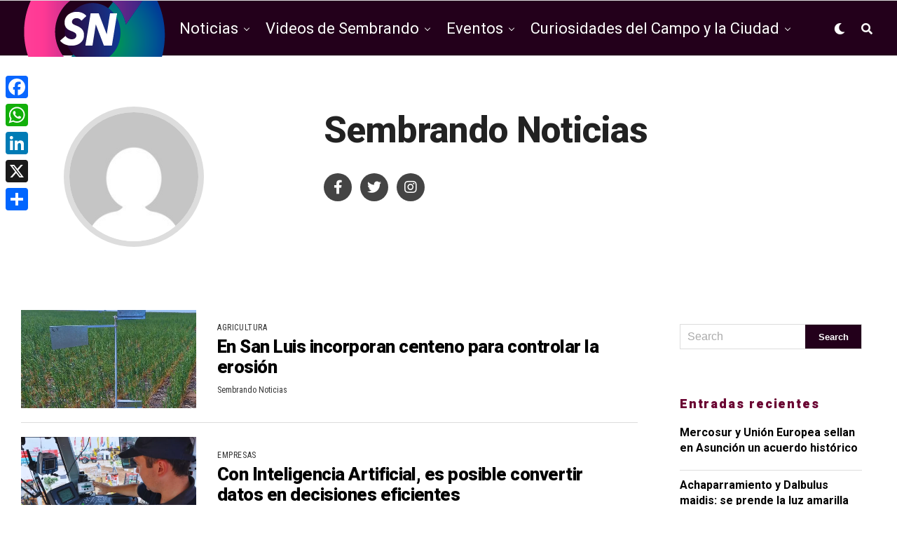

--- FILE ---
content_type: text/html; charset=UTF-8
request_url: https://sembrandonoticias.com/author/sembrando/page/6/
body_size: 22358
content:
<!DOCTYPE html>
<html lang="es">
<head>
<!-- Google tag (gtag.js) -->
<script async src="https://www.googletagmanager.com/gtag/js?id=G-9KFTK9YXY7"></script>
<script>
  window.dataLayer = window.dataLayer || [];
  function gtag(){dataLayer.push(arguments);}
  gtag('js', new Date());

  gtag('config', 'G-9KFTK9YXY7');
</script>
	
<meta charset="UTF-8" >
<meta name="viewport" id="viewport" content="width=device-width, initial-scale=1.0, maximum-scale=1.0, minimum-scale=1.0, user-scalable=no" />
<title>Sembrando Noticias &#8211; Página 6 &#8211; Sembrando Noticias</title>
<meta name='robots' content='max-image-preview:large' />
	<style>img:is([sizes="auto" i], [sizes^="auto," i]) { contain-intrinsic-size: 3000px 1500px }</style>
	<link rel='dns-prefetch' href='//static.addtoany.com' />
<link rel='dns-prefetch' href='//ajax.googleapis.com' />
<link rel='dns-prefetch' href='//use.fontawesome.com' />
<link rel='dns-prefetch' href='//fonts.googleapis.com' />
<link rel="alternate" type="application/rss+xml" title="Sembrando Noticias &raquo; Feed" href="https://sembrandonoticias.com/feed/" />
<link rel="alternate" type="application/rss+xml" title="Sembrando Noticias &raquo; Feed de entradas de Sembrando Noticias" href="https://sembrandonoticias.com/author/sembrando/feed/" />
<script type="text/javascript">
/* <![CDATA[ */
window._wpemojiSettings = {"baseUrl":"https:\/\/s.w.org\/images\/core\/emoji\/15.1.0\/72x72\/","ext":".png","svgUrl":"https:\/\/s.w.org\/images\/core\/emoji\/15.1.0\/svg\/","svgExt":".svg","source":{"concatemoji":"https:\/\/sembrandonoticias.com\/wp-includes\/js\/wp-emoji-release.min.js?ver=6.8.1"}};
/*! This file is auto-generated */
!function(i,n){var o,s,e;function c(e){try{var t={supportTests:e,timestamp:(new Date).valueOf()};sessionStorage.setItem(o,JSON.stringify(t))}catch(e){}}function p(e,t,n){e.clearRect(0,0,e.canvas.width,e.canvas.height),e.fillText(t,0,0);var t=new Uint32Array(e.getImageData(0,0,e.canvas.width,e.canvas.height).data),r=(e.clearRect(0,0,e.canvas.width,e.canvas.height),e.fillText(n,0,0),new Uint32Array(e.getImageData(0,0,e.canvas.width,e.canvas.height).data));return t.every(function(e,t){return e===r[t]})}function u(e,t,n){switch(t){case"flag":return n(e,"\ud83c\udff3\ufe0f\u200d\u26a7\ufe0f","\ud83c\udff3\ufe0f\u200b\u26a7\ufe0f")?!1:!n(e,"\ud83c\uddfa\ud83c\uddf3","\ud83c\uddfa\u200b\ud83c\uddf3")&&!n(e,"\ud83c\udff4\udb40\udc67\udb40\udc62\udb40\udc65\udb40\udc6e\udb40\udc67\udb40\udc7f","\ud83c\udff4\u200b\udb40\udc67\u200b\udb40\udc62\u200b\udb40\udc65\u200b\udb40\udc6e\u200b\udb40\udc67\u200b\udb40\udc7f");case"emoji":return!n(e,"\ud83d\udc26\u200d\ud83d\udd25","\ud83d\udc26\u200b\ud83d\udd25")}return!1}function f(e,t,n){var r="undefined"!=typeof WorkerGlobalScope&&self instanceof WorkerGlobalScope?new OffscreenCanvas(300,150):i.createElement("canvas"),a=r.getContext("2d",{willReadFrequently:!0}),o=(a.textBaseline="top",a.font="600 32px Arial",{});return e.forEach(function(e){o[e]=t(a,e,n)}),o}function t(e){var t=i.createElement("script");t.src=e,t.defer=!0,i.head.appendChild(t)}"undefined"!=typeof Promise&&(o="wpEmojiSettingsSupports",s=["flag","emoji"],n.supports={everything:!0,everythingExceptFlag:!0},e=new Promise(function(e){i.addEventListener("DOMContentLoaded",e,{once:!0})}),new Promise(function(t){var n=function(){try{var e=JSON.parse(sessionStorage.getItem(o));if("object"==typeof e&&"number"==typeof e.timestamp&&(new Date).valueOf()<e.timestamp+604800&&"object"==typeof e.supportTests)return e.supportTests}catch(e){}return null}();if(!n){if("undefined"!=typeof Worker&&"undefined"!=typeof OffscreenCanvas&&"undefined"!=typeof URL&&URL.createObjectURL&&"undefined"!=typeof Blob)try{var e="postMessage("+f.toString()+"("+[JSON.stringify(s),u.toString(),p.toString()].join(",")+"));",r=new Blob([e],{type:"text/javascript"}),a=new Worker(URL.createObjectURL(r),{name:"wpTestEmojiSupports"});return void(a.onmessage=function(e){c(n=e.data),a.terminate(),t(n)})}catch(e){}c(n=f(s,u,p))}t(n)}).then(function(e){for(var t in e)n.supports[t]=e[t],n.supports.everything=n.supports.everything&&n.supports[t],"flag"!==t&&(n.supports.everythingExceptFlag=n.supports.everythingExceptFlag&&n.supports[t]);n.supports.everythingExceptFlag=n.supports.everythingExceptFlag&&!n.supports.flag,n.DOMReady=!1,n.readyCallback=function(){n.DOMReady=!0}}).then(function(){return e}).then(function(){var e;n.supports.everything||(n.readyCallback(),(e=n.source||{}).concatemoji?t(e.concatemoji):e.wpemoji&&e.twemoji&&(t(e.twemoji),t(e.wpemoji)))}))}((window,document),window._wpemojiSettings);
/* ]]> */
</script>
<style id='wp-emoji-styles-inline-css' type='text/css'>

	img.wp-smiley, img.emoji {
		display: inline !important;
		border: none !important;
		box-shadow: none !important;
		height: 1em !important;
		width: 1em !important;
		margin: 0 0.07em !important;
		vertical-align: -0.1em !important;
		background: none !important;
		padding: 0 !important;
	}
</style>
<link rel='stylesheet' id='wp-block-library-css' href='https://sembrandonoticias.com/wp-includes/css/dist/block-library/style.min.css?ver=6.8.1' type='text/css' media='all' />
<style id='classic-theme-styles-inline-css' type='text/css'>
/*! This file is auto-generated */
.wp-block-button__link{color:#fff;background-color:#32373c;border-radius:9999px;box-shadow:none;text-decoration:none;padding:calc(.667em + 2px) calc(1.333em + 2px);font-size:1.125em}.wp-block-file__button{background:#32373c;color:#fff;text-decoration:none}
</style>
<style id='global-styles-inline-css' type='text/css'>
:root{--wp--preset--aspect-ratio--square: 1;--wp--preset--aspect-ratio--4-3: 4/3;--wp--preset--aspect-ratio--3-4: 3/4;--wp--preset--aspect-ratio--3-2: 3/2;--wp--preset--aspect-ratio--2-3: 2/3;--wp--preset--aspect-ratio--16-9: 16/9;--wp--preset--aspect-ratio--9-16: 9/16;--wp--preset--color--black: #000000;--wp--preset--color--cyan-bluish-gray: #abb8c3;--wp--preset--color--white: #ffffff;--wp--preset--color--pale-pink: #f78da7;--wp--preset--color--vivid-red: #cf2e2e;--wp--preset--color--luminous-vivid-orange: #ff6900;--wp--preset--color--luminous-vivid-amber: #fcb900;--wp--preset--color--light-green-cyan: #7bdcb5;--wp--preset--color--vivid-green-cyan: #00d084;--wp--preset--color--pale-cyan-blue: #8ed1fc;--wp--preset--color--vivid-cyan-blue: #0693e3;--wp--preset--color--vivid-purple: #9b51e0;--wp--preset--color--: #444;--wp--preset--gradient--vivid-cyan-blue-to-vivid-purple: linear-gradient(135deg,rgba(6,147,227,1) 0%,rgb(155,81,224) 100%);--wp--preset--gradient--light-green-cyan-to-vivid-green-cyan: linear-gradient(135deg,rgb(122,220,180) 0%,rgb(0,208,130) 100%);--wp--preset--gradient--luminous-vivid-amber-to-luminous-vivid-orange: linear-gradient(135deg,rgba(252,185,0,1) 0%,rgba(255,105,0,1) 100%);--wp--preset--gradient--luminous-vivid-orange-to-vivid-red: linear-gradient(135deg,rgba(255,105,0,1) 0%,rgb(207,46,46) 100%);--wp--preset--gradient--very-light-gray-to-cyan-bluish-gray: linear-gradient(135deg,rgb(238,238,238) 0%,rgb(169,184,195) 100%);--wp--preset--gradient--cool-to-warm-spectrum: linear-gradient(135deg,rgb(74,234,220) 0%,rgb(151,120,209) 20%,rgb(207,42,186) 40%,rgb(238,44,130) 60%,rgb(251,105,98) 80%,rgb(254,248,76) 100%);--wp--preset--gradient--blush-light-purple: linear-gradient(135deg,rgb(255,206,236) 0%,rgb(152,150,240) 100%);--wp--preset--gradient--blush-bordeaux: linear-gradient(135deg,rgb(254,205,165) 0%,rgb(254,45,45) 50%,rgb(107,0,62) 100%);--wp--preset--gradient--luminous-dusk: linear-gradient(135deg,rgb(255,203,112) 0%,rgb(199,81,192) 50%,rgb(65,88,208) 100%);--wp--preset--gradient--pale-ocean: linear-gradient(135deg,rgb(255,245,203) 0%,rgb(182,227,212) 50%,rgb(51,167,181) 100%);--wp--preset--gradient--electric-grass: linear-gradient(135deg,rgb(202,248,128) 0%,rgb(113,206,126) 100%);--wp--preset--gradient--midnight: linear-gradient(135deg,rgb(2,3,129) 0%,rgb(40,116,252) 100%);--wp--preset--font-size--small: 13px;--wp--preset--font-size--medium: 20px;--wp--preset--font-size--large: 36px;--wp--preset--font-size--x-large: 42px;--wp--preset--spacing--20: 0.44rem;--wp--preset--spacing--30: 0.67rem;--wp--preset--spacing--40: 1rem;--wp--preset--spacing--50: 1.5rem;--wp--preset--spacing--60: 2.25rem;--wp--preset--spacing--70: 3.38rem;--wp--preset--spacing--80: 5.06rem;--wp--preset--shadow--natural: 6px 6px 9px rgba(0, 0, 0, 0.2);--wp--preset--shadow--deep: 12px 12px 50px rgba(0, 0, 0, 0.4);--wp--preset--shadow--sharp: 6px 6px 0px rgba(0, 0, 0, 0.2);--wp--preset--shadow--outlined: 6px 6px 0px -3px rgba(255, 255, 255, 1), 6px 6px rgba(0, 0, 0, 1);--wp--preset--shadow--crisp: 6px 6px 0px rgba(0, 0, 0, 1);}:where(.is-layout-flex){gap: 0.5em;}:where(.is-layout-grid){gap: 0.5em;}body .is-layout-flex{display: flex;}.is-layout-flex{flex-wrap: wrap;align-items: center;}.is-layout-flex > :is(*, div){margin: 0;}body .is-layout-grid{display: grid;}.is-layout-grid > :is(*, div){margin: 0;}:where(.wp-block-columns.is-layout-flex){gap: 2em;}:where(.wp-block-columns.is-layout-grid){gap: 2em;}:where(.wp-block-post-template.is-layout-flex){gap: 1.25em;}:where(.wp-block-post-template.is-layout-grid){gap: 1.25em;}.has-black-color{color: var(--wp--preset--color--black) !important;}.has-cyan-bluish-gray-color{color: var(--wp--preset--color--cyan-bluish-gray) !important;}.has-white-color{color: var(--wp--preset--color--white) !important;}.has-pale-pink-color{color: var(--wp--preset--color--pale-pink) !important;}.has-vivid-red-color{color: var(--wp--preset--color--vivid-red) !important;}.has-luminous-vivid-orange-color{color: var(--wp--preset--color--luminous-vivid-orange) !important;}.has-luminous-vivid-amber-color{color: var(--wp--preset--color--luminous-vivid-amber) !important;}.has-light-green-cyan-color{color: var(--wp--preset--color--light-green-cyan) !important;}.has-vivid-green-cyan-color{color: var(--wp--preset--color--vivid-green-cyan) !important;}.has-pale-cyan-blue-color{color: var(--wp--preset--color--pale-cyan-blue) !important;}.has-vivid-cyan-blue-color{color: var(--wp--preset--color--vivid-cyan-blue) !important;}.has-vivid-purple-color{color: var(--wp--preset--color--vivid-purple) !important;}.has-black-background-color{background-color: var(--wp--preset--color--black) !important;}.has-cyan-bluish-gray-background-color{background-color: var(--wp--preset--color--cyan-bluish-gray) !important;}.has-white-background-color{background-color: var(--wp--preset--color--white) !important;}.has-pale-pink-background-color{background-color: var(--wp--preset--color--pale-pink) !important;}.has-vivid-red-background-color{background-color: var(--wp--preset--color--vivid-red) !important;}.has-luminous-vivid-orange-background-color{background-color: var(--wp--preset--color--luminous-vivid-orange) !important;}.has-luminous-vivid-amber-background-color{background-color: var(--wp--preset--color--luminous-vivid-amber) !important;}.has-light-green-cyan-background-color{background-color: var(--wp--preset--color--light-green-cyan) !important;}.has-vivid-green-cyan-background-color{background-color: var(--wp--preset--color--vivid-green-cyan) !important;}.has-pale-cyan-blue-background-color{background-color: var(--wp--preset--color--pale-cyan-blue) !important;}.has-vivid-cyan-blue-background-color{background-color: var(--wp--preset--color--vivid-cyan-blue) !important;}.has-vivid-purple-background-color{background-color: var(--wp--preset--color--vivid-purple) !important;}.has-black-border-color{border-color: var(--wp--preset--color--black) !important;}.has-cyan-bluish-gray-border-color{border-color: var(--wp--preset--color--cyan-bluish-gray) !important;}.has-white-border-color{border-color: var(--wp--preset--color--white) !important;}.has-pale-pink-border-color{border-color: var(--wp--preset--color--pale-pink) !important;}.has-vivid-red-border-color{border-color: var(--wp--preset--color--vivid-red) !important;}.has-luminous-vivid-orange-border-color{border-color: var(--wp--preset--color--luminous-vivid-orange) !important;}.has-luminous-vivid-amber-border-color{border-color: var(--wp--preset--color--luminous-vivid-amber) !important;}.has-light-green-cyan-border-color{border-color: var(--wp--preset--color--light-green-cyan) !important;}.has-vivid-green-cyan-border-color{border-color: var(--wp--preset--color--vivid-green-cyan) !important;}.has-pale-cyan-blue-border-color{border-color: var(--wp--preset--color--pale-cyan-blue) !important;}.has-vivid-cyan-blue-border-color{border-color: var(--wp--preset--color--vivid-cyan-blue) !important;}.has-vivid-purple-border-color{border-color: var(--wp--preset--color--vivid-purple) !important;}.has-vivid-cyan-blue-to-vivid-purple-gradient-background{background: var(--wp--preset--gradient--vivid-cyan-blue-to-vivid-purple) !important;}.has-light-green-cyan-to-vivid-green-cyan-gradient-background{background: var(--wp--preset--gradient--light-green-cyan-to-vivid-green-cyan) !important;}.has-luminous-vivid-amber-to-luminous-vivid-orange-gradient-background{background: var(--wp--preset--gradient--luminous-vivid-amber-to-luminous-vivid-orange) !important;}.has-luminous-vivid-orange-to-vivid-red-gradient-background{background: var(--wp--preset--gradient--luminous-vivid-orange-to-vivid-red) !important;}.has-very-light-gray-to-cyan-bluish-gray-gradient-background{background: var(--wp--preset--gradient--very-light-gray-to-cyan-bluish-gray) !important;}.has-cool-to-warm-spectrum-gradient-background{background: var(--wp--preset--gradient--cool-to-warm-spectrum) !important;}.has-blush-light-purple-gradient-background{background: var(--wp--preset--gradient--blush-light-purple) !important;}.has-blush-bordeaux-gradient-background{background: var(--wp--preset--gradient--blush-bordeaux) !important;}.has-luminous-dusk-gradient-background{background: var(--wp--preset--gradient--luminous-dusk) !important;}.has-pale-ocean-gradient-background{background: var(--wp--preset--gradient--pale-ocean) !important;}.has-electric-grass-gradient-background{background: var(--wp--preset--gradient--electric-grass) !important;}.has-midnight-gradient-background{background: var(--wp--preset--gradient--midnight) !important;}.has-small-font-size{font-size: var(--wp--preset--font-size--small) !important;}.has-medium-font-size{font-size: var(--wp--preset--font-size--medium) !important;}.has-large-font-size{font-size: var(--wp--preset--font-size--large) !important;}.has-x-large-font-size{font-size: var(--wp--preset--font-size--x-large) !important;}
:where(.wp-block-post-template.is-layout-flex){gap: 1.25em;}:where(.wp-block-post-template.is-layout-grid){gap: 1.25em;}
:where(.wp-block-columns.is-layout-flex){gap: 2em;}:where(.wp-block-columns.is-layout-grid){gap: 2em;}
:root :where(.wp-block-pullquote){font-size: 1.5em;line-height: 1.6;}
</style>
<link rel='stylesheet' id='ql-jquery-ui-css' href='//ajax.googleapis.com/ajax/libs/jqueryui/1.12.1/themes/smoothness/jquery-ui.css?ver=6.8.1' type='text/css' media='all' />
<link rel='stylesheet' id='zox-custom-style-css' href='https://sembrandonoticias.com/wp-content/themes/zoxpress/style.css?ver=6.8.1' type='text/css' media='all' />
<style id='zox-custom-style-inline-css' type='text/css'>


	a,
	a:visited,
	a:hover h2.zox-s-title1,
	a:hover h2.zox-s-title1-feat,
	a:hover h2.zox-s-title2,
	a:hover h2.zox-s-title3,
	.zox-post-body p a,
	h3.zox-post-cat a,
	.sp-template a,
	.sp-data-table a,
	span.zox-author-name a,
	a:hover h2.zox-authors-latest,
	span.zox-authors-name a:hover,
	#zox-side-wrap a:hover {
		color: #ff0e50;
	}

	.zox-s8 a:hover h2.zox-s-title1,
	.zox-s8 a:hover h2.zox-s-title1-feat,
	.zox-s8 a:hover h2.zox-s-title2,
	.zox-s8 a:hover h2.zox-s-title3 {
		box-shadow: 15px 0 0 #fff, -10px 0 0 #fff;
		color: #ff0e50;
	}

	.woocommerce-message:before,
	.woocommerce-info:before,
	.woocommerce-message:before,
	.woocommerce .star-rating span:before,
	span.zox-s-cat,
	h3.zox-post-cat a,
	.zox-s6 span.zox-s-cat,
	.zox-s8 span.zox-s-cat,
	.zox-widget-side-trend-wrap .zox-art-text:before {
		color: #23001b;
	}

	.zox-widget-bgp,
	.zox-widget-bgp.zox-widget-txtw .zox-art-wrap,
	.zox-widget-bgp.zox-widget-txtw .zox-widget-featl-sub .zox-art-wrap,
	.zox-s4 .zox-widget-bgp span.zox-s-cat,
	.woocommerce span.onsale,
	.zox-s7 .zox-byline-wrap:before,
	.zox-s3 span.zox-s-cat,
	.zox-o1 span.zox-s-cat,
	.zox-s3 .zox-widget-side-trend-wrap .zox-art-text:before,
	.sp-table-caption,
	#zox-search-form #zox-search-submit,
	#zox-search-form2 #zox-search-submit2,
	.pagination .current,
	.pagination a:hover,
	.zox-o6 span.zox-s-cat {
		background: #23001b;
	}

	.woocommerce .widget_price_filter .ui-slider .ui-slider-handle,
	.woocommerce #respond input#submit.alt,
	.woocommerce a.button.alt,
	.woocommerce button.button.alt,
	.woocommerce input.button.alt,
	.woocommerce #respond input#submit.alt:hover,
	.woocommerce a.button.alt:hover,
	.woocommerce button.button.alt:hover,
	.woocommerce input.button.alt:hover {
		background-color: #23001b;
	}

	.woocommerce-error,
	.woocommerce-info,
	.woocommerce-message {
		border-top-color: #23001b;
	}

	.zox-feat-ent1-left,
	.zox-ent1 .zox-side-widget {
		border-top: 2px solid #23001b;
	}

	.zox-feat-ent3-main-wrap h2.zox-s-title2 {
		background-color: #23001b;
		box-shadow: 15px 0 0 #23001b, -10px 0 0 #23001b;
	}

	.zox-widget-side-trend-wrap .zox-art-text:before,
	.pagination .current,
	.pagination a:hover {
		border: 1px solid #23001b;
	}

	.zox-post-type {
		border: 3px solid #23001b;
	}
	.zox-widget-featl-sub .zox-post-type {
		border: 2px solid #23001b;
	}

	.zox-o3 h3.zox-s-cat {
		background: #dddddd;
	}

	.zox-widget-bgs,
	.zox-widget-bgs.zox-widget-txtw .zox-art-wrap,
	.zox-widget-bgs.zox-widget-txtw .zox-widget-featl-sub .zox-art-wrap,
	.zox-s4 .zox-widget-bgs span.zox-s-cat {
		background: #dddddd;
	}

	#zox-top-head-wrap {
		background: #ffffff;
	}

	span.zox-top-soc-but,
	.zox-top-nav-menu ul li a,
	span.zox-woo-cart-icon {
		color: #555555;
	}

	span.zox-woo-cart-num {
		background: #555555;
	}

	.zox-top-nav-menu ul li:hover a {
		color: #ed1c24;
	}

	#zox-top-head-wrap,
	#zox-top-head,
	#zox-top-head-left,
	#zox-top-head-mid,
	#zox-top-head-right,
	.zox-top-nav-menu ul {
		height: 40px;
	}

	#zox-top-head-mid img {
		max-height: calc(40px - 20px);
	}

	.zox-top-nav-menu ul li a {
		font-size: 14px;
	}

	#zox-bot-head-wrap,
	#zox-bot-head-wrap.zox-trans-bot.zox-fix-up,
	#zox-fly-wrap,
	#zox-bot-head-wrap.zox-trans-bot:hover {
		background-color: #23001b;
	}

	.zox-nav-menu ul li a,
	span.zox-nav-search-but,
	span.zox-night,
	.zox-trans-bot.zox-fix-up .zox-nav-menu ul li a,
	.zox-trans-bot.zox-fix-up span.zox-nav-search-but,
	nav.zox-fly-nav-menu ul li a,
	span.zox-fly-soc-head,
	ul.zox-fly-soc-list li a {
		color: #ffffff;
	}

	.zox-nav-menu ul li.menu-item-has-children a:after,
	.zox-nav-menu ul li.zox-mega-drop a:after {
		border-right: 1px solid #ffffff;
		border-bottom: 1px solid #ffffff;
	}

	.zox-fly-but-wrap span,
	.zox-trans-bot.zox-fix-up .zox-fly-but-wrap span,
	.zox-fly-but-wrap span {
		background: #ffffff;
	}

	.zox-nav-menu ul li:hover a,
	span.zox-nav-search-but:hover,
	span.zox-night:hover {
		color: #ed1c24;
	}

	.zox-fly-but-wrap:hover span {
		background: #ed1c24;
	}

	span.zox-widget-main-title {
		color: #6a0432;
	}

	#zox-foot-wrap {
		background: #000000;
	}

	#zox-foot-wrap p {
		color: #777777;
	}

	#zox-foot-wrap a {
		color: #777777;
	}

	ul.zox-foot-soc-list li a {
		border: 1px solid #777777;
	}

	span.zox-widget-side-title {
		color: #6a0432;
	}

	span.zox-post-main-title {
		color: #00000;
	}

	.zox-top-nav-menu ul li a {
		padding-top: calc((40px - 14px) / 2);
		padding-bottom: calc((40px - 14px) / 2);
	}

	#zox-bot-head-wrap,
	.zox-bot-head-menu,
	#zox-bot-head,
	#zox-bot-head-left,
	#zox-bot-head-right,
	#zox-bot-head-mid,
	.zox-bot-head-logo,
	.zox-bot-head-logo-main,
	.zox-nav-menu,
	.zox-nav-menu ul {
		height: 80px;
	}

	.zox-nav-menu ul li ul.sub-menu,
	.zox-nav-menu ul li.menu-item-object-category .zox-mega-dropdown {
		top: 80px;
	}

	.zox-nav-menu ul li a {
		font-size: 22px;
	}

	.zox-nav-menu ul li a {
		padding-top: calc((80px - 22px) / 2);
		padding-bottom: calc((80px - 22px) / 2);
	}

	.zox-fix-up {
		top: -80px !important;
		-webkit-transform: translate3d(0,-80px,0) !important;
	   	   -moz-transform: translate3d(0,-80px,0) !important;
	    	-ms-transform: translate3d(0,-80px,0) !important;
	     	 -o-transform: translate3d(0,-80px,0) !important;
				transform: translate3d(0,-80px,0) !important;
	}

	.zox-fix {
		top: -80px;
		-webkit-transform: translate3d(0,80px,0) !important;
	   	   -moz-transform: translate3d(0,80px,0) !important;
	    	-ms-transform: translate3d(0,80px,0) !important;
	     	 -o-transform: translate3d(0,80px,0) !important;
				transform: translate3d(0,80px,0) !important;
	}

	.zox-fix-up .zox-nav-menu ul li a {
		padding-top: calc((60px - 22px) / 2);
		padding-bottom: calc((60px - 22px) / 2);
	}

	.zox-feat-ent1-grid,
	.zox-feat-ent2-bot,
	.zox-feat-net1-grid {
		grid-template-columns: auto 300px;
	}

	body,
	span.zox-s-cat,
	span.zox-ad-label,
	span.zox-post-excerpt p,
	.woocommerce ul.product_list_widget li a,
	.woocommerce ul.product_list_widget span.product-title,
	.woocommerce #reviews #comments ol.commentlist li .comment-text p.meta,
	.woocommerce div.product p.price,
	.woocommerce div.product p.price ins,
	.woocommerce div.product p.price del,
	.woocommerce ul.products li.product .price del,
	.woocommerce ul.products li.product .price ins,
	.woocommerce ul.products li.product .price,
	.woocommerce #respond input#submit,
	.woocommerce a.button,
	.woocommerce button.button,
	.woocommerce input.button,
	.woocommerce .widget_price_filter .price_slider_amount .button,
	.woocommerce span.onsale,
	.woocommerce-review-link,
	#woo-content p.woocommerce-result-count,
	.woocommerce div.product .woocommerce-tabs ul.tabs li a,
	.woocommerce .woocommerce-breadcrumb,
	.woocommerce #respond input#submit.alt,
	.woocommerce a.button.alt,
	.woocommerce button.button.alt,
	.woocommerce input.button.alt {
		font-family: 'Roboto', sans-serif;
		font-weight: 400;
		text-transform: None;
	}

	#zox-woo-side-wrap span.zox-widget-side-title,
	span.zox-authors-name a,
	h1.zox-author-top-head {
		font-family: 'Roboto', sans-serif;
	}

	p.zox-s-graph,
	.zox-post-body p,
	.zox-post-body blockquote p,
	#woo-content p,
	#zox-404 p,
	.zox-post-body ul li,
	.zox-post-body ol li {
		font-family: 'Roboto', sans-serif;
		font-weight: 400;
		text-transform: None;
	}

	.zox-nav-menu ul li a,
	.zox-top-nav-menu ul li a,
	nav.zox-fly-nav-menu ul li a {
		font-family: 'Roboto', sans-serif;
		font-weight: 400;
		text-transform: None;
	}

	.zox-nav-menu ul li ul.zox-mega-list li a,
	.zox-nav-menu ul li ul.zox-mega-list li a p {
		font-family: 'Roboto', sans-serif;
	}

	h2.zox-s-title1,
	h2.zox-s-title1-feat,
	.woocommerce div.product .product_title,
	.woocommerce .related h2,
	#woo-content .summary p.price,
	.woocommerce div.product .woocommerce-tabs .panel h2,
	#zox-404 h1,
	h1.zox-post-title,
	.zox-widget-side-trend-wrap .zox-art-text:before {
		font-family: 'Roboto', sans-serif;
		font-weight: 900;
		text-transform: None;
	}

	span.zox-widget-main-title {
		font-family: 'Heebo', sans-serif;
		font-weight: 900;
		text-transform: None;
	}

	span.zox-widget-side-title {
		font-family: 'Heebo', sans-serif;
		font-weight: 900;
		text-transform: None;
	}

	span.zox-post-main-title {
		font-family: 'Roboto', sans-serif;
		font-weight: 800;
		text-transform: None;
	}

	h2.zox-s-title2,
	h2.zox-s-title3,
	span.zox-woo-cart-num,
	p.zox-search-p,
	.alp-related-posts .current .post-title,
	.alp-related-posts-wrapper .alp-related-post .post-title,
	.zox-widget-txtw span.zox-widget-main-title {
		font-family: 'Heebo', sans-serif;
		font-weight: 800;
		text-transform: None;
	}

	.zox-post-width {
		margin: 0 auto;
		max-width: calc(1240px + 60px);
	}


	

		.zox-bot-head-logo img {
			position: relative;
				top: 8px;
		}
		@media screen and (max-width: 599px) {
			.zox-bot-head-logo img {
				top: auto;
			}
		}
		.zox-fix-up .zox-bot-head-logo img {
			top: auto;
		}
		#zox-bot-head-mid {
			position: static;
		}
		span.zox-s-cat,
		.zox-byline-wrap span {
			font-family: 'Roboto Condensed', sans-serif;
			font-weight: 400;
		}
		span.zox-s-cat {
			color: #333;
			font-size: 13px;
			letter-spacing: .05em;
			text-transform: uppercase;
		}
		.zox-byline-wrap span,
		span.zox-byline-name a {
			color: #333;
			font-size: .75rem;
			font-weight: 400;
		}
		h2.zox-s-title1,
		h2.zox-s-title1-feat {
			color: #6a0432;
		}
		h2.zox-s-title1,
		h2.zox-s-title1-feat {
			letter-spacing: 0;
		}
		.zox-widget-side-trend-wrap .zox-art-text:before {
			color: #bbb;
		}
			

			.zox-head-width {
				margin: 0 auto;
				max-width: calc(1260px + 60px);
			}
			.zox-nav-menu ul li.zox-mega-drop .zox-mega-dropdown {
							left: calc(((100vw - 100%) /2) * -1);
			}
				

			.zox-body-width,
			.zox-widget-feat-wrap.zox-o1 .zox-art-text-cont,
			.zox-widget-feat-wrap.zox-o4 .zox-art-text-cont,
			.zox-widget-feat-main.zox-o1 .zox-art-text-cont,
			.zox-widget-feat-main.zox-o4 .zox-art-text-cont {
				margin: 0 auto;
				padding: 0 30px;
				max-width: calc(1260px + 60px);
			}
				

		#zox-top-head {
			grid-template-columns: auto 250px;
		}
		#zox-top-head-left {
			width: 100%;
		}
		#zox-top-head-mid {
			display: none;
		}
			

		#zox-bot-head-mid {
			display: grid;
			grid-column-gap: 20px;
			grid-template-columns: auto auto;
			justify-content: start;
			position: static;
		}
		.zox-bot-head-logo {
			position: relative;
				top: auto;
				left: auto;
		}
		#zox-bot-head-wrap .zox-nav-menu ul li:first-child a {
			padding-left: 0;
		}
		.zox-bot-head-menu {
			padding: 0;
		}
			

			@media screen and (min-width: 1024px) {
				#zox-bot-head-left {
					display: none;
				}
				#zox-bot-head {
					grid-template-columns: auto 60px;
				}
			}
			@media screen and (max-width: 1023px) {
				#zox-bot-head-left {
					display: grid;
				}
			}
				

	#zox-bot-head-wrap {
		border-top: 1px solid #ddd;
		border-bottom: 1px solid #ddd;
	}
		

	.zox-fix-up {
		-webkit-box-shadow: 0 0.5rem 1rem 0 rgba(21,21,30,0.08);
		   -moz-box-shadow: 0 0.5rem 1rem 0 rgba(21,21,30,0.08);
			-ms-box-shadow: 0 0.5rem 1rem 0 rgba(21,21,30,0.08);
			 -o-box-shadow: 0 0.5rem 1rem 0 rgba(21,21,30,0.08);
				box-shadow: 0 0.5rem 1rem 0 rgba(21,21,30,0.08);
	}
		

.zox-nav-links {
	display: none;
	}
	

				.zox-feat-ent1-grid,
				.zox-feat-net1-grid {
					grid-template-columns: calc(100% - 320px) 300px;
					}
				.zox-post-main-wrap {
					grid-template-columns: calc(100% - 340px) 300px;
				}
				#zox-home-body-wrap {
					grid-template-columns: calc(100% - 340px) 300px;
					}
					

	span.zox-byline-date {
		display: none;
	}
	

	.zox-post-body p a {
		color: #ff0e50;
		box-shadow: none;
	}
	.zox-post-body p a:hover {
		color: #ff0e50;
		box-shadow: inset 0 -1px 0 0 #fff, inset 0 -2px 0 0 #ff0e50;
	}
	

			h4.zox-widget-main-title {
				text-align: left;
			}
			span.zox-widget-main-title {
				font-size: 1.5rem;
				letter-spacing: .1em;
			}
			

			h4.zox-widget-side-title {
				text-align: left;
			}
			span.zox-widget-side-title {
				font-size: 1.125rem;
				letter-spacing: .1em;
			}
			

		.zox-post-main-head {
			margin: 0 0 15px;
			}
		h4.zox-post-main-title {
			border-top: 1px solid #ccc;
			margin: 0;
			position: relative;
			text-align: left;
		}
		.zox-net2 h4.zox-post-main-title:after {
			content: '';
			background: #00000;
			position: absolute;
				left: 0;
				top: -1px;
			height: 8px;
			width: 100px;
		}
		span.zox-post-main-title {
			color: #111;
			float: left;
			font-size: 1.375rem;
			padding: 25px 0 0;
			width: 100%;
		}
		

		#zox-lead-top-wrap {
			position: relative;
			height: 0;
		}
		#zox-lead-top-in {
			clip: rect(0,auto,auto,0);
			overflow: hidden;
			position: absolute;
				left: 0;
				top: 0;
			z-index: 1;
			zoom: 1;
			width: 100%;
			height: 100%;
		}
		#zox-lead-top {
			position: fixed;
				top: 0;
				left: 0;
		}
		

		ul.zox-post-soc-list {
			display: grid;
			grid-gap: 5px;
			left: 5px;
		}
		ul.zox-post-soc-list li {
			background: #888;
			border: none;
			border-radius: 5px;
			-webkit-transition: none;
			   -moz-transition: none;
			    -ms-transition: none;
				 -o-transition: none;
					transition: none;
			width: 40px;
			height: 40px;
		}
		ul.zox-post-soc-stat-list li,
		ul.zox-alp-soc-list li {
			background: #888;
			border: none;
			border-radius: 5px;
			color: #fff;
			-webkit-transition: none;
			   -moz-transition: none;
			    -ms-transition: none;
				 -o-transition: none;
					transition: none;
		}
		ul.zox-post-soc-stat-list li:hover,
		ul.zox-alp-soc-list li:hover {
			background: #888;
			font-size: 18px;
		}
		ul.zox-post-soc-list li:hover,
		ul.zox-post-soc-list li.zox-post-soc-email:hover,
		ul.zox-post-soc-list li.zox-post-soc-com:hover {
			background: #888;
			font-size: 18px;
		}
		.zox-dark ul.zox-post-soc-stat-list li,
		.zox-dark ul.zox-alp-soc-list li,
		.zox-dark ul.zox-post-soc-stat-list li.zox-post-soc-fb,
		.zox-dark ul.zox-alp-soc-list li.zox-alp-soc-fb,
		.zox-dark ul.zox-post-soc-stat-list li.zox-post-soc-twit,
		.zox-dark ul.zox-alp-soc-list li.zox-alp-soc-twit,
		.zox-dark ul.zox-post-soc-stat-list li.zox-post-soc-flip,
		.zox-dark ul.zox-alp-soc-list li.zox-alp-soc-flip {
			background: #333;
		}
		ul.zox-post-soc-list li.zox-post-soc-fb,
		ul.zox-post-soc-stat-list li.zox-post-soc-fb,
		ul.zox-alp-soc-list li.zox-alp-soc-fb {
			background: #3b5998;
		}
		ul.zox-post-soc-list li.zox-post-soc-twit,
		ul.zox-post-soc-stat-list li.zox-post-soc-twit,
		ul.zox-alp-soc-list li.zox-alp-soc-twit {
			background: #55acee;
		}
		ul.zox-post-soc-list li.zox-post-soc-flip,
		ul.zox-post-soc-stat-list li.zox-post-soc-flip,
		ul.zox-alp-soc-list li.zox-alp-soc-flip {
			background: #f52828;
		}
		@media screen and (max-width: 1023px) {
			.zox-post-soc-scroll {
				height: 40px !important;
			}
			ul.zox-post-soc-list {
				display: inline;
				left: 0;
			}
			ul.zox-post-soc-list li {
				border-left: 1px solid #fff !important;
				border-radius: 0;
			}
		}
		


		

a#conhector {text-decoration:underline;}
	
</style>
<link rel='stylesheet' id='zox-reset-css' href='https://sembrandonoticias.com/wp-content/themes/zoxpress/css/reset.css?ver=6.8.1' type='text/css' media='all' />
<link rel='stylesheet' id='fontawesome-css' href='https://use.fontawesome.com/releases/v5.12.1/css/all.css?ver=6.8.1' type='text/css' media='all' />
<link rel='stylesheet' id='zox-fonts-css' href='//fonts.googleapis.com/css?family=Heebo%3A300%2C400%2C500%2C700%2C800%2C900%7CAlegreya%3A400%2C500%2C700%2C800%2C900%7CJosefin+Sans%3A300%2C400%2C600%2C700%7CLibre+Franklin%3A300%2C400%2C500%2C600%2C700%2C800%2C900%7CFrank+Ruhl+Libre%3A300%2C400%2C500%2C700%2C900%7CNunito+Sans%3A300%2C400%2C600%2C700%2C800%2C900%7CMontserrat%3A300%2C400%2C500%2C600%2C700%2C800%2C900%7CAnton%3A400%7CNoto+Serif%3A400%2C700%7CNunito%3A300%2C400%2C600%2C700%2C800%2C900%7CRajdhani%3A300%2C400%2C500%2C600%2C700%7CTitillium+Web%3A300%2C400%2C600%2C700%2C900%7CPT+Serif%3A400%2C400i%2C700%2C700i%7CAmiri%3A400%2C400i%2C700%2C700i%7COswald%3A300%2C400%2C500%2C600%2C700%7CRoboto+Mono%3A400%2C700%7CBarlow+Semi+Condensed%3A700%2C800%2C900%7CPoppins%3A300%2C400%2C500%2C600%2C700%2C800%2C900%7CRoboto+Condensed%3A300%2C400%2C700%7CRoboto%3A300%2C400%2C500%2C700%2C900%7CPT+Serif%3A400%2C700%7COpen+Sans+Condensed%3A300%2C700%7COpen+Sans%3A700%7CSource+Serif+Pro%3A400%2C600%2C700%7CIM+Fell+French+Canon%3A400%2C400i%7CRoboto%3A100%2C100i%2C200%2C+200i%2C300%2C300i%2C400%2C400i%2C500%2C500i%2C600%2C600i%2C700%2C700i%2C800%2C800i%2C900%2C900i%7CRoboto%3A100%2C100i%2C200%2C+200i%2C300%2C300i%2C400%2C400i%2C500%2C500i%2C600%2C600i%2C700%2C700i%2C800%2C800i%2C900%2C900i%7CRoboto%3A100%2C100i%2C200%2C+200i%2C300%2C300i%2C400%2C400i%2C500%2C500i%2C600%2C600i%2C700%2C700i%2C800%2C800i%2C900%2C900i%7CRoboto%3A100%2C100i%2C200%2C+200i%2C300%2C300i%2C400%2C400i%2C500%2C500i%2C600%2C600i%2C700%2C700i%2C800%2C800i%2C900%2C900i%7CHeebo%3A100%2C100i%2C200%2C+200i%2C300%2C300i%2C400%2C400i%2C500%2C500i%2C600%2C600i%2C700%2C700i%2C800%2C800i%2C900%2C900i%7CHeebo%3A100%2C100i%2C200%2C+200i%2C300%2C300i%2C400%2C400i%2C500%2C500i%2C600%2C600i%2C700%2C700i%2C800%2C800i%2C900%2C900i%7CHeebo%3A100%2C100i%2C200%2C+200i%2C300%2C300i%2C400%2C400i%2C500%2C500i%2C600%2C600i%2C700%2C700i%2C800%2C800i%2C900%2C900i%26subset%3Dlatin%2Clatin-ext%2Ccyrillic%2Ccyrillic-ext%2Cgreek-ext%2Cgreek%2Cvietnamese' type='text/css' media='all' />
<link rel='stylesheet' id='zox-media-queries-css' href='https://sembrandonoticias.com/wp-content/themes/zoxpress/css/media-queries.css?ver=6.8.1' type='text/css' media='all' />
<style id='akismet-widget-style-inline-css' type='text/css'>

			.a-stats {
				--akismet-color-mid-green: #357b49;
				--akismet-color-white: #fff;
				--akismet-color-light-grey: #f6f7f7;

				max-width: 350px;
				width: auto;
			}

			.a-stats * {
				all: unset;
				box-sizing: border-box;
			}

			.a-stats strong {
				font-weight: 600;
			}

			.a-stats a.a-stats__link,
			.a-stats a.a-stats__link:visited,
			.a-stats a.a-stats__link:active {
				background: var(--akismet-color-mid-green);
				border: none;
				box-shadow: none;
				border-radius: 8px;
				color: var(--akismet-color-white);
				cursor: pointer;
				display: block;
				font-family: -apple-system, BlinkMacSystemFont, 'Segoe UI', 'Roboto', 'Oxygen-Sans', 'Ubuntu', 'Cantarell', 'Helvetica Neue', sans-serif;
				font-weight: 500;
				padding: 12px;
				text-align: center;
				text-decoration: none;
				transition: all 0.2s ease;
			}

			/* Extra specificity to deal with TwentyTwentyOne focus style */
			.widget .a-stats a.a-stats__link:focus {
				background: var(--akismet-color-mid-green);
				color: var(--akismet-color-white);
				text-decoration: none;
			}

			.a-stats a.a-stats__link:hover {
				filter: brightness(110%);
				box-shadow: 0 4px 12px rgba(0, 0, 0, 0.06), 0 0 2px rgba(0, 0, 0, 0.16);
			}

			.a-stats .count {
				color: var(--akismet-color-white);
				display: block;
				font-size: 1.5em;
				line-height: 1.4;
				padding: 0 13px;
				white-space: nowrap;
			}
		
</style>
<link rel='stylesheet' id='addtoany-css' href='https://sembrandonoticias.com/wp-content/plugins/add-to-any/addtoany.min.css?ver=1.16' type='text/css' media='all' />
<style id='addtoany-inline-css' type='text/css'>
@media screen and (max-width:980px){
.a2a_floating_style.a2a_vertical_style{display:none;}
}
</style>
<script type="text/javascript" id="addtoany-core-js-before">
/* <![CDATA[ */
window.a2a_config=window.a2a_config||{};a2a_config.callbacks=[];a2a_config.overlays=[];a2a_config.templates={};a2a_localize = {
	Share: "Compartir",
	Save: "Guardar",
	Subscribe: "Suscribir",
	Email: "Correo electrónico",
	Bookmark: "Marcador",
	ShowAll: "Mostrar todo",
	ShowLess: "Mostrar menos",
	FindServices: "Encontrar servicio(s)",
	FindAnyServiceToAddTo: "Encuentra al instante cualquier servicio para añadir a",
	PoweredBy: "Funciona con",
	ShareViaEmail: "Compartir por correo electrónico",
	SubscribeViaEmail: "Suscribirse a través de correo electrónico",
	BookmarkInYourBrowser: "Añadir a marcadores de tu navegador",
	BookmarkInstructions: "Presiona «Ctrl+D» o «\u2318+D» para añadir esta página a marcadores",
	AddToYourFavorites: "Añadir a tus favoritos",
	SendFromWebOrProgram: "Enviar desde cualquier dirección o programa de correo electrónico ",
	EmailProgram: "Programa de correo electrónico",
	More: "Más&#8230;",
	ThanksForSharing: "¡Gracias por compartir!",
	ThanksForFollowing: "¡Gracias por seguirnos!"
};
/* ]]> */
</script>
<script type="text/javascript" defer src="https://static.addtoany.com/menu/page.js" id="addtoany-core-js"></script>
<script type="text/javascript" src="https://sembrandonoticias.com/wp-includes/js/jquery/jquery.min.js?ver=3.7.1" id="jquery-core-js"></script>
<script type="text/javascript" src="https://sembrandonoticias.com/wp-includes/js/jquery/jquery-migrate.min.js?ver=3.4.1" id="jquery-migrate-js"></script>
<script type="text/javascript" defer src="https://sembrandonoticias.com/wp-content/plugins/add-to-any/addtoany.min.js?ver=1.1" id="addtoany-jquery-js"></script>
<link rel="https://api.w.org/" href="https://sembrandonoticias.com/wp-json/" /><link rel="alternate" title="JSON" type="application/json" href="https://sembrandonoticias.com/wp-json/wp/v2/users/3" /><link rel="EditURI" type="application/rsd+xml" title="RSD" href="https://sembrandonoticias.com/xmlrpc.php?rsd" />
<meta name="generator" content="WordPress 6.8.1" />
	<meta name="theme-color" content="#23001b" />
			<meta property="og:description" content="Toda la información para el sector mas productivo del país" />
	<style type="text/css" id="custom-background-css">
body.custom-background { background-color: #ffffff; }
</style>
	<link rel="icon" href="https://sembrandonoticias.com/wp-content/uploads/2021/05/cropped-Sembrando-Noticias-ISO-recortado-32x32.png" sizes="32x32" />
<link rel="icon" href="https://sembrandonoticias.com/wp-content/uploads/2021/05/cropped-Sembrando-Noticias-ISO-recortado-192x192.png" sizes="192x192" />
<link rel="apple-touch-icon" href="https://sembrandonoticias.com/wp-content/uploads/2021/05/cropped-Sembrando-Noticias-ISO-recortado-180x180.png" />
<meta name="msapplication-TileImage" content="https://sembrandonoticias.com/wp-content/uploads/2021/05/cropped-Sembrando-Noticias-ISO-recortado-270x270.png" />
<script type="text/javascript">
	window._taboola = window._taboola || [];
	_taboola.push({article:'auto'});
	!function (e, f, u, i) {
	if (!document.getElementById(i)){
		e.async = 1;
		e.src = u;
		e.id = i;
		f.parentNode.insertBefore(e, f);
	}
	}(document.createElement('script'),
	document.getElementsByTagName('script')[0],
	'//cdn.taboola.com/libtrc/informativohoy-network/loader.js',
	'tb_loader_script');
	if(window.performance && typeof window.performance.mark == 'function')
	{window.performance.mark('tbl_ic');}
</script>
</head>
<body class="archive paged author author-sembrando author-3 custom-background wp-embed-responsive paged-6 author-paged-6 wp-theme-zoxpress zox-net1 zox-s4" >
	<div id="zox-fly-wrap">
	<div id="zox-fly-menu-top" class="left relative">
		<div id="zox-fly-logo" class="left relative">
							<a href="https://sembrandonoticias.com/"><img src="https://sembrandonoticias.com/wp-content/uploads/2021/05/Sembrando-Noticias-ISO-recortado.png" alt="Sembrando Noticias" data-rjs="2" /></a>
					</div><!--zox-fly-logo-->
		<div class="zox-fly-but-wrap zox-fly-but-menu zox-fly-but-click">
			<span></span>
			<span></span>
			<span></span>
			<span></span>
		</div><!--zox-fly-but-wrap-->
	</div><!--zox-fly-menu-top-->
	<div id="zox-fly-menu-wrap">
		<nav class="zox-fly-nav-menu left relative">
			<div class="menu-mobile-menu-container"><ul id="menu-mobile-menu" class="menu"><li id="menu-item-4891" class="menu-item menu-item-type-custom menu-item-object-custom menu-item-4891"><a href="https://sembrandonoticias.com/category/noticias-3/">NOTICIAS</a></li>
<li id="menu-item-4892" class="menu-item menu-item-type-custom menu-item-object-custom menu-item-4892"><a href="https://sembrandonoticias.com/category/videos/">VIDEOS</a></li>
<li id="menu-item-4897" class="menu-item menu-item-type-custom menu-item-object-custom menu-item-4897"><a href="https://sembrandonoticias.com/category/agro/">AGRICULTURA</a></li>
<li id="menu-item-4896" class="menu-item menu-item-type-custom menu-item-object-custom menu-item-4896"><a href="https://sembrandonoticias.com/category/noticias-3/ganaderia/">GANADOS Y CARNES</a></li>
<li id="menu-item-4895" class="menu-item menu-item-type-custom menu-item-object-custom menu-item-4895"><a href="https://sembrandonoticias.com/category/eventos/">EVENTOS</a></li>
<li id="menu-item-4894" class="menu-item menu-item-type-custom menu-item-object-custom menu-item-4894"><a href="https://sembrandonoticias.com/category/noticias-3/paraguay/">NOTICIAS DE LATINOAMERICA</a></li>
<li id="menu-item-4893" class="menu-item menu-item-type-custom menu-item-object-custom menu-item-4893"><a href="https://sembrandonoticias.com/category/curiosidades/">CURIOSIDADES DEL CAMPO Y LA CIUDAD</a></li>
</ul></div>		</nav>
	</div><!--zox-fly-menu-wrap-->
	<div id="zox-fly-soc-wrap">
		<span class="zox-fly-soc-head">Connect with us</span>
		<ul class="zox-fly-soc-list left relative">
							<li><a href="https://www.facebook.com/sembrandonoticias" target="_blank" class="fab fa-facebook-f"></a></li>
										<li><a href="https://twitter.com/InfoSembrando" target="_blank" class="fab fa-twitter"></a></li>
																							</ul>
	</div><!--zox-fly-soc-wrap-->
</div><!--zox-fly-wrap-->	<div id="zox-site" class="left zoxrel ">
		<div id="zox-search-wrap">
			<div class="zox-search-cont">
				<p class="zox-search-p">Hi, what are you looking for?</p>
				<div class="zox-search-box">
					<form method="get" id="zox-search-form" action="https://sembrandonoticias.com/">
	<input type="text" name="s" id="zox-search-input" value="Search" onfocus='if (this.value == "Search") { this.value = ""; }' onblur='if (this.value == "Search") { this.value = ""; }' />
	<input type="submit" id="zox-search-submit" value="Search" />
</form>				</div><!--zox-search-box-->
			</div><!--zox-serach-cont-->
			<div class="zox-search-but-wrap zox-search-click">
				<span></span>
				<span></span>
			</div><!--zox-search-but-wrap-->
		</div><!--zox-search-wrap-->
				<div id="zox-site-wall" class="left zoxrel">
			<div id="zox-lead-top-wrap">
				<div id="zox-lead-top-in">
					<div id="zox-lead-top">
											</div><!--zox-lead-top-->
				</div><!--zox-lead-top-in-->
			</div><!--zox-lead-top-wrap-->
			<div id="zox-site-main" class="left zoxrel">
				<header id="zox-main-head-wrap" class="left zoxrel zox-trans-head">
																<div id="zox-bot-head-wrap" class="left zoxrel">
	<div class="zox-head-width">
		<div id="zox-bot-head">
			<div id="zox-bot-head-left">
				<div class="zox-fly-but-wrap zoxrel zox-fly-but-click">
					<span></span>
					<span></span>
					<span></span>
					<span></span>
				</div><!--zox-fly-but-wrap-->
			</div><!--zox-bot-head-left-->
			<div id="zox-bot-head-mid" class="relative">
				<div class="zox-bot-head-logo">
					<div class="zox-bot-head-logo-main">
													<a href="https://sembrandonoticias.com/"><img src="https://sembrandonoticias.com/wp-content/uploads/2021/05/Sembrando-Noticias-ISO-recortado.png" alt="Sembrando Noticias" data-rjs="2" /></a>
											</div><!--zox-bot-head-logo-main-->
																<h2 class="zox-logo-title">Sembrando Noticias</h2>
									</div><!--zox-bot-head-logo-->
				<div class="zox-bot-head-menu">
					<div class="zox-nav-menu">
						<div class="menu-secondary-menu-container"><ul id="menu-secondary-menu" class="menu"><li id="menu-item-638" class="menu-item menu-item-type-taxonomy menu-item-object-category menu-item-has-children menu-item-638 zox-mega-drop"><a href="https://sembrandonoticias.com/category/noticias-3/">Noticias</a><div class="zox-mega-dropdown"><div class="zox-head-width"><ul class="zox-mega-list"><li><a href="https://sembrandonoticias.com/agrometal-dara-otra-sorpresa-en-expoagro/"><div class="zox-mega-img"><img width="600" height="337" src="https://sembrandonoticias.com/wp-content/uploads/2021/06/Agrometal-600x337.jpg" class="attachment-zox-mid-thumb size-zox-mid-thumb wp-post-image" alt="" decoding="async" fetchpriority="high" srcset="https://sembrandonoticias.com/wp-content/uploads/2021/06/Agrometal-600x337.jpg 600w, https://sembrandonoticias.com/wp-content/uploads/2021/06/Agrometal-300x169.jpg 300w, https://sembrandonoticias.com/wp-content/uploads/2021/06/Agrometal-768x432.jpg 768w, https://sembrandonoticias.com/wp-content/uploads/2021/06/Agrometal.jpg 907w" sizes="(max-width: 600px) 100vw, 600px" /></div><p>Agrometal dará otra sorpresa en Expoagro</p></a></li><li><a href="https://sembrandonoticias.com/la-tecnologia-redefine-los-cultivos-del-norte-argentino/"><div class="zox-mega-img"><img width="600" height="337" src="https://sembrandonoticias.com/wp-content/uploads/2026/01/1-285-1024x685.jpg-600x337.webp" class="attachment-zox-mid-thumb size-zox-mid-thumb wp-post-image" alt="" decoding="async" srcset="https://sembrandonoticias.com/wp-content/uploads/2026/01/1-285-1024x685.jpg-600x337.webp 600w, https://sembrandonoticias.com/wp-content/uploads/2026/01/1-285-1024x685.jpg-1024x576.webp 1024w" sizes="(max-width: 600px) 100vw, 600px" /></div><p>La tecnología redefine los cultivos del norte argentino</p></a></li><li><a href="https://sembrandonoticias.com/las-carnes-del-mercosur-celebran-el-acuerdo-con-la-ue/"><div class="zox-mega-img"><img width="294" height="171" src="https://sembrandonoticias.com/wp-content/uploads/2023/08/mercosur.jpg" class="attachment-zox-mid-thumb size-zox-mid-thumb wp-post-image" alt="" decoding="async" /></div><p>Las carnes del MERCOSUR celebran el acuerdo con la UE</p></a></li><li><a href="https://sembrandonoticias.com/inversiones-2026-america-latina-atrae-capital-y-el-agro-se-consolida-como-pilar-estrategico/"><div class="zox-mega-img"><img width="600" height="337" src="https://sembrandonoticias.com/wp-content/uploads/2023/02/Jacto-en-expoagro-600x337.jpg" class="attachment-zox-mid-thumb size-zox-mid-thumb wp-post-image" alt="" decoding="async" srcset="https://sembrandonoticias.com/wp-content/uploads/2023/02/Jacto-en-expoagro-600x337.jpg 600w, https://sembrandonoticias.com/wp-content/uploads/2023/02/Jacto-en-expoagro-1024x576.jpg 1024w" sizes="(max-width: 600px) 100vw, 600px" /></div><p>Inversiones 2026: América Latina atrae capital y el agro se consolida como pilar estratégico</p></a></li><li><a href="https://sembrandonoticias.com/carne-argentina-precios-firmes-necesidad-de-politicas-estables-y-el-desafio-de-producir-mas-novillos/"><div class="zox-mega-img"><img width="600" height="337" src="https://sembrandonoticias.com/wp-content/uploads/2026/01/forte-600x337.jpg" class="attachment-zox-mid-thumb size-zox-mid-thumb wp-post-image" alt="" decoding="async" /></div><p>Carne Argentina: precios firmes, necesidad de políticas estables y el desafío de producir más novillos</p></a></li></ul></div></div>
<ul class="sub-menu">
	<li id="menu-item-601" class="menu-item menu-item-type-taxonomy menu-item-object-category menu-item-601 zox-mega-drop"><a href="https://sembrandonoticias.com/category/agro/">Agricultura</a><div class="zox-mega-dropdown"><div class="zox-head-width"><ul class="zox-mega-list"><li><a href="https://sembrandonoticias.com/achaparramiento-y-dalbulus-maidis-se-prende-la-luz-amarilla-en-los-maices/"><div class="zox-mega-img"><img width="600" height="337" src="https://sembrandonoticias.com/wp-content/uploads/2025/08/siembra-de-maiz-tardio-y-temprana-con-maiz-enano-fabricado-por-bayer-scaled-1-600x337.jpg" class="attachment-zox-mid-thumb size-zox-mid-thumb wp-post-image" alt="" decoding="async" srcset="https://sembrandonoticias.com/wp-content/uploads/2025/08/siembra-de-maiz-tardio-y-temprana-con-maiz-enano-fabricado-por-bayer-scaled-1-600x337.jpg 600w, https://sembrandonoticias.com/wp-content/uploads/2025/08/siembra-de-maiz-tardio-y-temprana-con-maiz-enano-fabricado-por-bayer-scaled-1-1024x576.jpg 1024w" sizes="(max-width: 600px) 100vw, 600px" /></div><p>Achaparramiento y Dalbulus maidis: se prende la luz amarilla en los maíces</p></a></li><li><a href="https://sembrandonoticias.com/agricultura-en-el-nea-los-2-nutrientes-que-no-se-sabia-estaban-faltando/"><div class="zox-mega-img"><img width="600" height="337" src="https://sembrandonoticias.com/wp-content/uploads/2024/08/achaparramiento-maiz-600x337.jpg" class="attachment-zox-mid-thumb size-zox-mid-thumb wp-post-image" alt="" decoding="async" /></div><p>Agricultura en el NEA: los 2 nutrientes que no se sabía estaban faltando</p></a></li><li><a href="https://sembrandonoticias.com/por-que-2025-fue-un-buen-ano-para-el-trigo-claves-de-una-campana-destacada-en-el-sudeste-bonaerense/"><div class="zox-mega-img"><img width="600" height="337" src="https://sembrandonoticias.com/wp-content/uploads/2022/10/cosecha-de-trigo-600x337.jpg" class="attachment-zox-mid-thumb size-zox-mid-thumb wp-post-image" alt="" decoding="async" srcset="https://sembrandonoticias.com/wp-content/uploads/2022/10/cosecha-de-trigo-600x337.jpg 600w, https://sembrandonoticias.com/wp-content/uploads/2022/10/cosecha-de-trigo-1024x576.jpg 1024w" sizes="(max-width: 600px) 100vw, 600px" /></div><p>¿Por qué 2025 fue un buen año para el trigo? Claves de una campaña destacada en el sudeste bonaerense </p></a></li><li><a href="https://sembrandonoticias.com/alfalfa-nuevas-variedades-para-distintos-desafios-ganaderos/"><div class="zox-mega-img"><img width="600" height="337" src="https://sembrandonoticias.com/wp-content/uploads/2026/01/ALFALFA-GACE-VARIEDADES-2.jpg-600x337.webp" class="attachment-zox-mid-thumb size-zox-mid-thumb wp-post-image" alt="" decoding="async" srcset="https://sembrandonoticias.com/wp-content/uploads/2026/01/ALFALFA-GACE-VARIEDADES-2.jpg-600x337.webp 600w, https://sembrandonoticias.com/wp-content/uploads/2026/01/ALFALFA-GACE-VARIEDADES-2.jpg-1024x576.webp 1024w" sizes="(max-width: 600px) 100vw, 600px" /></div><p>Alfalfa: nuevas variedades para distintos desafíos ganaderos</p></a></li><li><a href="https://sembrandonoticias.com/alerta-en-maiz-8-de-cada-10-lotes-bt-mostraron-danos-por-orugas-y-aapresid-advierte-sobre-nuevas-estrategias/"><div class="zox-mega-img"><img width="600" height="337" src="https://sembrandonoticias.com/wp-content/uploads/2026/01/MAIZ-ORUGAS-600x337.jpg" class="attachment-zox-mid-thumb size-zox-mid-thumb wp-post-image" alt="" decoding="async" srcset="https://sembrandonoticias.com/wp-content/uploads/2026/01/MAIZ-ORUGAS-600x337.jpg 600w, https://sembrandonoticias.com/wp-content/uploads/2026/01/MAIZ-ORUGAS-1024x576.jpg 1024w" sizes="(max-width: 600px) 100vw, 600px" /></div><p>Alerta en maíz: 8 de cada 10 lotes Bt mostraron daños por orugas y Aapresid advierte sobre nuevas estrategias</p></a></li></ul></div></div></li>
	<li id="menu-item-600" class="menu-item menu-item-type-taxonomy menu-item-object-category menu-item-600 zox-mega-drop"><a href="https://sembrandonoticias.com/category/noticias-3/ganaderia/">Ganados y Carnes</a><div class="zox-mega-dropdown"><div class="zox-head-width"><ul class="zox-mega-list"><li><a href="https://sembrandonoticias.com/las-carnes-del-mercosur-celebran-el-acuerdo-con-la-ue/"><div class="zox-mega-img"><img width="294" height="171" src="https://sembrandonoticias.com/wp-content/uploads/2023/08/mercosur.jpg" class="attachment-zox-mid-thumb size-zox-mid-thumb wp-post-image" alt="" decoding="async" /></div><p>Las carnes del MERCOSUR celebran el acuerdo con la UE</p></a></li><li><a href="https://sembrandonoticias.com/carne-argentina-precios-firmes-necesidad-de-politicas-estables-y-el-desafio-de-producir-mas-novillos/"><div class="zox-mega-img"><img width="600" height="337" src="https://sembrandonoticias.com/wp-content/uploads/2026/01/forte-600x337.jpg" class="attachment-zox-mid-thumb size-zox-mid-thumb wp-post-image" alt="" decoding="async" /></div><p>Carne Argentina: precios firmes, necesidad de políticas estables y el desafío de producir más novillos</p></a></li><li><a href="https://sembrandonoticias.com/despues-de-casi-dos-decadas-vuelve-la-carne-ovina-entrerriana-al-mundo-y-desembarca-en-medio-oriente/"><div class="zox-mega-img"><img width="600" height="337" src="https://sembrandonoticias.com/wp-content/uploads/2026/01/carne-ovina-exportacion-696x403.jpg-600x337.webp" class="attachment-zox-mid-thumb size-zox-mid-thumb wp-post-image" alt="" decoding="async" /></div><p>Después de casi dos décadas, vuelve la carne ovina entrerriana al mundo y desembarca en Medio Oriente</p></a></li><li><a href="https://sembrandonoticias.com/la-nueva-era-de-la-trazabilidad-electronica-un-desafio-para-el-productor-ganadero/"><div class="zox-mega-img"><img width="600" height="337" src="https://sembrandonoticias.com/wp-content/uploads/2025/12/traza-2-600x337.jpg" class="attachment-zox-mid-thumb size-zox-mid-thumb wp-post-image" alt="" decoding="async" /></div><p>La nueva era de la trazabilidad electrónica: un desafío para el productor ganadero</p></a></li><li><a href="https://sembrandonoticias.com/produccion-apicola-el-nuevo-mapa-de-ganaderia/"><div class="zox-mega-img"><img width="540" height="337" src="https://sembrandonoticias.com/wp-content/uploads/2021/06/abeja-540x337.jpg" class="attachment-zox-mid-thumb size-zox-mid-thumb wp-post-image" alt="" decoding="async" /></div><p>Producción apícola, el nuevo mapa de ganadería</p></a></li></ul></div></div></li>
	<li id="menu-item-602" class="menu-item menu-item-type-taxonomy menu-item-object-category menu-item-602 zox-mega-drop"><a href="https://sembrandonoticias.com/category/noticias-3/paraguay/">Noticias de Sudamérica</a><div class="zox-mega-dropdown"><div class="zox-head-width"><ul class="zox-mega-list"><li><a href="https://sembrandonoticias.com/inversiones-2026-america-latina-atrae-capital-y-el-agro-se-consolida-como-pilar-estrategico/"><div class="zox-mega-img"><img width="600" height="337" src="https://sembrandonoticias.com/wp-content/uploads/2023/02/Jacto-en-expoagro-600x337.jpg" class="attachment-zox-mid-thumb size-zox-mid-thumb wp-post-image" alt="" decoding="async" srcset="https://sembrandonoticias.com/wp-content/uploads/2023/02/Jacto-en-expoagro-600x337.jpg 600w, https://sembrandonoticias.com/wp-content/uploads/2023/02/Jacto-en-expoagro-1024x576.jpg 1024w" sizes="(max-width: 600px) 100vw, 600px" /></div><p>Inversiones 2026: América Latina atrae capital y el agro se consolida como pilar estratégico</p></a></li><li><a href="https://sembrandonoticias.com/chile-supera-las-100-mil-visas-laborales-para-bolivianos-y-crece-el-debate-sobre-migracion-agricola/"><div class="zox-mega-img"><img width="275" height="183" src="https://sembrandonoticias.com/wp-content/uploads/2025/12/bolivianos-en-chile.jpg" class="attachment-zox-mid-thumb size-zox-mid-thumb wp-post-image" alt="" decoding="async" /></div><p>Chile supera las 100 mil visas laborales para bolivianos y crece el debate sobre migración agrícola</p></a></li><li><a href="https://sembrandonoticias.com/paraguay-pioneros-del-chaco-s-a-pone-en-marcha-la-primera-planta-aceitera-de-soja-de-la-region/"><div class="zox-mega-img"><img width="600" height="337" src="https://sembrandonoticias.com/wp-content/uploads/2025/09/A063_08090028_S288-600x337.jpg" class="attachment-zox-mid-thumb size-zox-mid-thumb wp-post-image" alt="" decoding="async" srcset="https://sembrandonoticias.com/wp-content/uploads/2025/09/A063_08090028_S288-600x337.jpg 600w, https://sembrandonoticias.com/wp-content/uploads/2025/09/A063_08090028_S288-300x169.jpg 300w, https://sembrandonoticias.com/wp-content/uploads/2025/09/A063_08090028_S288-1024x576.jpg 1024w, https://sembrandonoticias.com/wp-content/uploads/2025/09/A063_08090028_S288-768x432.jpg 768w, https://sembrandonoticias.com/wp-content/uploads/2025/09/A063_08090028_S288-1536x864.jpg 1536w, https://sembrandonoticias.com/wp-content/uploads/2025/09/A063_08090028_S288-2048x1152.jpg 2048w" sizes="(max-width: 600px) 100vw, 600px" /></div><p>Paraguay: Pioneros del Chaco S.A. pone en marcha la primera planta aceitera de soja de la región</p></a></li><li><a href="https://sembrandonoticias.com/la-expo-paraguay-arp-2025-ya-supero-el-medio-millon-de-visitantes-y-se-perfila-como-un-solido-exito/"><div class="zox-mega-img"><img width="600" height="337" src="https://sembrandonoticias.com/wp-content/uploads/2025/07/Imagen-de-WhatsApp-2025-07-21-a-las-18.45.14_80b4a131-600x337.jpg" class="attachment-zox-mid-thumb size-zox-mid-thumb wp-post-image" alt="" decoding="async" srcset="https://sembrandonoticias.com/wp-content/uploads/2025/07/Imagen-de-WhatsApp-2025-07-21-a-las-18.45.14_80b4a131-600x337.jpg 600w, https://sembrandonoticias.com/wp-content/uploads/2025/07/Imagen-de-WhatsApp-2025-07-21-a-las-18.45.14_80b4a131-1024x576.jpg 1024w" sizes="(max-width: 600px) 100vw, 600px" /></div><p>La Expo Paraguay ARP 2025 ya superó el medio millón de visitantes y se perfila como un sólido éxito</p></a></li><li><a href="https://sembrandonoticias.com/se-presento-oficialmente-el-1er-encuentro-internacional-de-mujeres-protagonistas-del-agro-en-la-expo-py-2025/"><div class="zox-mega-img"><img width="445" height="209" src="https://sembrandonoticias.com/wp-content/uploads/2025/07/mujere.jpg" class="attachment-zox-mid-thumb size-zox-mid-thumb wp-post-image" alt="" decoding="async" srcset="https://sembrandonoticias.com/wp-content/uploads/2025/07/mujere.jpg 445w, https://sembrandonoticias.com/wp-content/uploads/2025/07/mujere-300x141.jpg 300w" sizes="(max-width: 445px) 100vw, 445px" /></div><p>Se presento oficialmente el 1er Encuentro Internacional de Mujeres Protagonistas del Agro en la Expo PY 2025</p></a></li></ul></div></div></li>
	<li id="menu-item-639" class="menu-item menu-item-type-taxonomy menu-item-object-category menu-item-639 zox-mega-drop"><a href="https://sembrandonoticias.com/category/noticias-3/empresas/">Empresas</a><div class="zox-mega-dropdown"><div class="zox-head-width"><ul class="zox-mega-list"><li><a href="https://sembrandonoticias.com/agrometal-dara-otra-sorpresa-en-expoagro/"><div class="zox-mega-img"><img width="600" height="337" src="https://sembrandonoticias.com/wp-content/uploads/2021/06/Agrometal-600x337.jpg" class="attachment-zox-mid-thumb size-zox-mid-thumb wp-post-image" alt="" decoding="async" srcset="https://sembrandonoticias.com/wp-content/uploads/2021/06/Agrometal-600x337.jpg 600w, https://sembrandonoticias.com/wp-content/uploads/2021/06/Agrometal-300x169.jpg 300w, https://sembrandonoticias.com/wp-content/uploads/2021/06/Agrometal-768x432.jpg 768w, https://sembrandonoticias.com/wp-content/uploads/2021/06/Agrometal.jpg 907w" sizes="(max-width: 600px) 100vw, 600px" /></div><p>Agrometal dará otra sorpresa en Expoagro</p></a></li><li><a href="https://sembrandonoticias.com/amazone-trae-a-la-argentina-la-identificacion-de-fertilizantes-por-ia/"><div class="zox-mega-img"><img width="600" height="337" src="https://sembrandonoticias.com/wp-content/uploads/2026/01/Sistema-Easy-Match-de-Amazone-1024x683-1-600x337.jpg" class="attachment-zox-mid-thumb size-zox-mid-thumb wp-post-image" alt="" decoding="async" srcset="https://sembrandonoticias.com/wp-content/uploads/2026/01/Sistema-Easy-Match-de-Amazone-1024x683-1-600x337.jpg 600w, https://sembrandonoticias.com/wp-content/uploads/2026/01/Sistema-Easy-Match-de-Amazone-1024x683-1-1024x576.jpg 1024w" sizes="(max-width: 600px) 100vw, 600px" /></div><p>Amazone trae a la Argentina la identificación de fertilizantes por IA</p></a></li><li><a href="https://sembrandonoticias.com/la-digitalizacion-redefine-la-rentabilidad-del-agro-agrospot-impulsa-un-nuevo-modelo-comercial-para-productores-y-compradores/"><div class="zox-mega-img"><img width="600" height="337" src="https://sembrandonoticias.com/wp-content/uploads/2025/12/resize_1764779923-600x337.jpeg" class="attachment-zox-mid-thumb size-zox-mid-thumb wp-post-image" alt="" decoding="async" srcset="https://sembrandonoticias.com/wp-content/uploads/2025/12/resize_1764779923-600x337.jpeg 600w, https://sembrandonoticias.com/wp-content/uploads/2025/12/resize_1764779923-1024x576.jpeg 1024w" sizes="(max-width: 600px) 100vw, 600px" /></div><p>La digitalización redefine la rentabilidad del agro: Agrospot impulsa un nuevo modelo comercial para productores y compradores</p></a></li><li><a href="https://sembrandonoticias.com/fertilizantes-argentina-acelera-el-consumo-y-2025-se-encamina-a-un-ano-historico/"><div class="zox-mega-img"><img width="600" height="337" src="https://sembrandonoticias.com/wp-content/uploads/2021/11/Urea-600x337.jpg" class="attachment-zox-mid-thumb size-zox-mid-thumb wp-post-image" alt="" decoding="async" srcset="https://sembrandonoticias.com/wp-content/uploads/2021/11/Urea-600x337.jpg 600w, https://sembrandonoticias.com/wp-content/uploads/2021/11/Urea-1024x576.jpg 1024w" sizes="(max-width: 600px) 100vw, 600px" /></div><p>Fertilizantes: Argentina acelera el consumo y 2025 se encamina a un año histórico</p></a></li><li><a href="https://sembrandonoticias.com/con-inteligencia-artificial-es-posible-convertir-datos-en-decisiones-eficientes/"><div class="zox-mega-img"><img width="600" height="337" src="https://sembrandonoticias.com/wp-content/uploads/2025/12/inta-IA-600x337.webp" class="attachment-zox-mid-thumb size-zox-mid-thumb wp-post-image" alt="" decoding="async" srcset="https://sembrandonoticias.com/wp-content/uploads/2025/12/inta-IA-600x337.webp 600w, https://sembrandonoticias.com/wp-content/uploads/2025/12/inta-IA-1024x576.webp 1024w" sizes="(max-width: 600px) 100vw, 600px" /></div><p>Con Inteligencia Artificial, es posible convertir datos en decisiones eficientes</p></a></li></ul></div></div></li>
	<li id="menu-item-640" class="menu-item menu-item-type-taxonomy menu-item-object-category menu-item-640 zox-mega-drop"><a href="https://sembrandonoticias.com/category/noticias-3/noticias/">Mas Noticias</a><div class="zox-mega-dropdown"><div class="zox-head-width"><ul class="zox-mega-list"><li><a href="https://sembrandonoticias.com/agrometal-dara-otra-sorpresa-en-expoagro/"><div class="zox-mega-img"><img width="600" height="337" src="https://sembrandonoticias.com/wp-content/uploads/2021/06/Agrometal-600x337.jpg" class="attachment-zox-mid-thumb size-zox-mid-thumb wp-post-image" alt="" decoding="async" srcset="https://sembrandonoticias.com/wp-content/uploads/2021/06/Agrometal-600x337.jpg 600w, https://sembrandonoticias.com/wp-content/uploads/2021/06/Agrometal-300x169.jpg 300w, https://sembrandonoticias.com/wp-content/uploads/2021/06/Agrometal-768x432.jpg 768w, https://sembrandonoticias.com/wp-content/uploads/2021/06/Agrometal.jpg 907w" sizes="(max-width: 600px) 100vw, 600px" /></div><p>Agrometal dará otra sorpresa en Expoagro</p></a></li><li><a href="https://sembrandonoticias.com/la-tecnologia-redefine-los-cultivos-del-norte-argentino/"><div class="zox-mega-img"><img width="600" height="337" src="https://sembrandonoticias.com/wp-content/uploads/2026/01/1-285-1024x685.jpg-600x337.webp" class="attachment-zox-mid-thumb size-zox-mid-thumb wp-post-image" alt="" decoding="async" srcset="https://sembrandonoticias.com/wp-content/uploads/2026/01/1-285-1024x685.jpg-600x337.webp 600w, https://sembrandonoticias.com/wp-content/uploads/2026/01/1-285-1024x685.jpg-1024x576.webp 1024w" sizes="(max-width: 600px) 100vw, 600px" /></div><p>La tecnología redefine los cultivos del norte argentino</p></a></li><li><a href="https://sembrandonoticias.com/el-campo-volvio-a-empujar-las-pickups-del-agro-explotaron-en-ventas-en-2025/"><div class="zox-mega-img"><img width="600" height="330" src="https://sembrandonoticias.com/wp-content/uploads/2025/11/toyota_hilux_2026.webp" class="attachment-zox-mid-thumb size-zox-mid-thumb wp-post-image" alt="" decoding="async" srcset="https://sembrandonoticias.com/wp-content/uploads/2025/11/toyota_hilux_2026.webp 600w, https://sembrandonoticias.com/wp-content/uploads/2025/11/toyota_hilux_2026-300x165.webp 300w" sizes="(max-width: 600px) 100vw, 600px" /></div><p>El campo volvió a empujar: las pickups del agro explotaron en ventas en 2025</p></a></li><li><a href="https://sembrandonoticias.com/comercio-regional-como-el-derrumbe-de-venezuela-golpeo-al-agro-argentino/"><div class="zox-mega-img"><img width="600" height="337" src="https://sembrandonoticias.com/wp-content/uploads/2026/01/695d138945b41_992_558-600x337.webp" class="attachment-zox-mid-thumb size-zox-mid-thumb wp-post-image" alt="" decoding="async" srcset="https://sembrandonoticias.com/wp-content/uploads/2026/01/695d138945b41_992_558-600x337.webp 600w, https://sembrandonoticias.com/wp-content/uploads/2026/01/695d138945b41_992_558-300x169.webp 300w, https://sembrandonoticias.com/wp-content/uploads/2026/01/695d138945b41_992_558-768x432.webp 768w, https://sembrandonoticias.com/wp-content/uploads/2026/01/695d138945b41_992_558.webp 992w" sizes="(max-width: 600px) 100vw, 600px" /></div><p>Comercio regional: cómo el derrumbe de Venezuela golpeó al agro argentino</p></a></li><li><a href="https://sembrandonoticias.com/amazone-trae-a-la-argentina-la-identificacion-de-fertilizantes-por-ia/"><div class="zox-mega-img"><img width="600" height="337" src="https://sembrandonoticias.com/wp-content/uploads/2026/01/Sistema-Easy-Match-de-Amazone-1024x683-1-600x337.jpg" class="attachment-zox-mid-thumb size-zox-mid-thumb wp-post-image" alt="" decoding="async" srcset="https://sembrandonoticias.com/wp-content/uploads/2026/01/Sistema-Easy-Match-de-Amazone-1024x683-1-600x337.jpg 600w, https://sembrandonoticias.com/wp-content/uploads/2026/01/Sistema-Easy-Match-de-Amazone-1024x683-1-1024x576.jpg 1024w" sizes="(max-width: 600px) 100vw, 600px" /></div><p>Amazone trae a la Argentina la identificación de fertilizantes por IA</p></a></li></ul></div></div></li>
</ul>
</li>
<li id="menu-item-599" class="menu-item menu-item-type-taxonomy menu-item-object-category menu-item-599 zox-mega-drop"><a href="https://sembrandonoticias.com/category/videos/">Videos de Sembrando</a><div class="zox-mega-dropdown"><div class="zox-head-width"><ul class="zox-mega-list"><li><a href="https://sembrandonoticias.com/mercosur-y-union-europea-sellan-en-asuncion-un-acuerdo-historico/"><div class="zox-mega-img"><img width="600" height="337" src="https://sembrandonoticias.com/wp-content/uploads/2026/01/acuerdo-ue-mercosur-600x337.webp" class="attachment-zox-mid-thumb size-zox-mid-thumb wp-post-image" alt="" decoding="async" srcset="https://sembrandonoticias.com/wp-content/uploads/2026/01/acuerdo-ue-mercosur-600x337.webp 600w, https://sembrandonoticias.com/wp-content/uploads/2026/01/acuerdo-ue-mercosur-300x169.webp 300w, https://sembrandonoticias.com/wp-content/uploads/2026/01/acuerdo-ue-mercosur.webp 655w" sizes="(max-width: 600px) 100vw, 600px" /></div><p>Mercosur y Unión Europea sellan en Asunción un acuerdo histórico</p></a></li><li><a href="https://sembrandonoticias.com/carne-argentina-precios-firmes-necesidad-de-politicas-estables-y-el-desafio-de-producir-mas-novillos/"><div class="zox-mega-img"><img width="600" height="337" src="https://sembrandonoticias.com/wp-content/uploads/2026/01/forte-600x337.jpg" class="attachment-zox-mid-thumb size-zox-mid-thumb wp-post-image" alt="" decoding="async" /></div><p>Carne Argentina: precios firmes, necesidad de políticas estables y el desafío de producir más novillos</p></a></li><li><a href="https://sembrandonoticias.com/sembrando-federal-novedades-sobre-maquinaria-agricola-ganaderia-y-biotecnologia-en-soja/"><div class="zox-mega-img"><img width="600" height="337" src="https://sembrandonoticias.com/wp-content/uploads/2025/12/MENGO-600x337.jpg" class="attachment-zox-mid-thumb size-zox-mid-thumb wp-post-image" alt="" decoding="async" /></div><p>Sembrando Federal: novedades sobre maquinaria agrícola, ganadería y biotecnología en soja</p></a></li><li><a href="https://sembrandonoticias.com/georges-breitschmitt-de-ipcva-en-ciie-la-demanda-internacional-exige-mas-produccion/"><div class="zox-mega-img"><img width="531" height="337" src="https://sembrandonoticias.com/wp-content/uploads/2025/11/ge-531x337.jpg" class="attachment-zox-mid-thumb size-zox-mid-thumb wp-post-image" alt="" decoding="async" /></div><p>Georges Breitschmitt de IPCVA en CIIE: “La demanda internacional exige más producción”</p></a></li><li><a href="https://sembrandonoticias.com/el-chaco-productivo-potencia-estrategica-del-noreste-argentino/"><div class="zox-mega-img"><img width="600" height="337" src="https://sembrandonoticias.com/wp-content/uploads/2025/10/dudik-600x337.jpg" class="attachment-zox-mid-thumb size-zox-mid-thumb wp-post-image" alt="" decoding="async" /></div><p>El Chaco productivo: potencia estratégica del noreste argentino</p></a></li></ul></div></div></li>
<li id="menu-item-641" class="menu-item menu-item-type-taxonomy menu-item-object-category menu-item-641 zox-mega-drop"><a href="https://sembrandonoticias.com/category/eventos/">Eventos</a><div class="zox-mega-dropdown"><div class="zox-head-width"><ul class="zox-mega-list"><li><a href="https://sembrandonoticias.com/la-agencia-de-naciones-unidas-realizara-una-jornada-sustentable-el-proximo-16-de-octubre/"><div class="zox-mega-img"><img width="600" height="337" src="https://sembrandonoticias.com/wp-content/uploads/2025/10/Invitacioin-DMA_FAO-600x337.png" class="attachment-zox-mid-thumb size-zox-mid-thumb wp-post-image" alt="" decoding="async" /></div><p>La agencia de Naciones Unidas realizará una jornada sustentable el próximo 16 de octubre </p></a></li><li><a href="https://sembrandonoticias.com/el-silobolsa-la-innovacion-argentina-que-transformo-la-poscosecha-en-el-mundo/"><div class="zox-mega-img"><img width="600" height="337" src="https://sembrandonoticias.com/wp-content/uploads/2023/03/silo-bolsa-600x337.jpg" class="attachment-zox-mid-thumb size-zox-mid-thumb wp-post-image" alt="" decoding="async" /></div><p>El silobolsa, la innovación argentina que transformó la poscosecha en el mundo</p></a></li><li><a href="https://sembrandonoticias.com/exito-rotundo-del-1er-congreso-de-cereales-y-oleaginosas-del-gran-chaco-argentino/"><div class="zox-mega-img"><img width="600" height="337" src="https://sembrandonoticias.com/wp-content/uploads/2025/09/555063414_1208171284669756_4100188136571831360_n-600x337.jpg" class="attachment-zox-mid-thumb size-zox-mid-thumb wp-post-image" alt="" decoding="async" srcset="https://sembrandonoticias.com/wp-content/uploads/2025/09/555063414_1208171284669756_4100188136571831360_n-600x337.jpg 600w, https://sembrandonoticias.com/wp-content/uploads/2025/09/555063414_1208171284669756_4100188136571831360_n-1024x576.jpg 1024w" sizes="(max-width: 600px) 100vw, 600px" /></div><p>Éxito rotundo del 1er Congreso de Cereales y Oleaginosas del Gran Chaco Argentino</p></a></li><li><a href="https://sembrandonoticias.com/alianzas-estrategicas-potencian-la-78-expo-rural-de-jesus-maria/"><div class="zox-mega-img"><img width="600" height="337" src="https://sembrandonoticias.com/wp-content/uploads/2025/08/PLACAS-SPONSORS_Mesa-de-trabajo-1-768x656-1-600x337.png" class="attachment-zox-mid-thumb size-zox-mid-thumb wp-post-image" alt="" decoding="async" /></div><p>Alianzas estratégicas potencian la 78° Expo Rural de Jesús María</p></a></li><li><a href="https://sembrandonoticias.com/como-reducir-brechas-de-produccion-a-traves-de-la-fertilizacion/"><div class="zox-mega-img"><img width="598" height="337" src="https://sembrandonoticias.com/wp-content/uploads/2025/08/unnamed-2.jpg" class="attachment-zox-mid-thumb size-zox-mid-thumb wp-post-image" alt="" decoding="async" srcset="https://sembrandonoticias.com/wp-content/uploads/2025/08/unnamed-2.jpg 600w, https://sembrandonoticias.com/wp-content/uploads/2025/08/unnamed-2-300x169.jpg 300w" sizes="(max-width: 598px) 100vw, 598px" /></div><p>Cómo reducir brechas de producción a través de la fertilización</p></a></li></ul></div></div></li>
<li id="menu-item-642" class="menu-item menu-item-type-taxonomy menu-item-object-category menu-item-642 zox-mega-drop"><a href="https://sembrandonoticias.com/category/curiosidades/">Curiosidades del Campo y la Ciudad</a><div class="zox-mega-dropdown"><div class="zox-head-width"><ul class="zox-mega-list"><li><a href="https://sembrandonoticias.com/el-campo-volvio-a-empujar-las-pickups-del-agro-explotaron-en-ventas-en-2025/"><div class="zox-mega-img"><img width="600" height="330" src="https://sembrandonoticias.com/wp-content/uploads/2025/11/toyota_hilux_2026.webp" class="attachment-zox-mid-thumb size-zox-mid-thumb wp-post-image" alt="" decoding="async" srcset="https://sembrandonoticias.com/wp-content/uploads/2025/11/toyota_hilux_2026.webp 600w, https://sembrandonoticias.com/wp-content/uploads/2025/11/toyota_hilux_2026-300x165.webp 300w" sizes="(max-width: 600px) 100vw, 600px" /></div><p>El campo volvió a empujar: las pickups del agro explotaron en ventas en 2025</p></a></li><li><a href="https://sembrandonoticias.com/cuanto-sale-la-nueva-pick-up-ram-dakota-en-diciembre-2025/"><div class="zox-mega-img"><img width="600" height="337" src="https://sembrandonoticias.com/wp-content/uploads/2025/12/607136-600x337.webp" class="attachment-zox-mid-thumb size-zox-mid-thumb wp-post-image" alt="" decoding="async" srcset="https://sembrandonoticias.com/wp-content/uploads/2025/12/607136-600x337.webp 600w, https://sembrandonoticias.com/wp-content/uploads/2025/12/607136-300x169.webp 300w, https://sembrandonoticias.com/wp-content/uploads/2025/12/607136-768x433.webp 768w, https://sembrandonoticias.com/wp-content/uploads/2025/12/607136.webp 928w" sizes="(max-width: 600px) 100vw, 600px" /></div><p>Cuánto sale la nueva pick-up Ram Dakota en diciembre 2025</p></a></li><li><a href="https://sembrandonoticias.com/14667-2/"><div class="zox-mega-img"><img width="600" height="337" src="https://sembrandonoticias.com/wp-content/uploads/2025/12/Equipo-trabajando-scaled-1-600x337.jpg" class="attachment-zox-mid-thumb size-zox-mid-thumb wp-post-image" alt="" decoding="async" srcset="https://sembrandonoticias.com/wp-content/uploads/2025/12/Equipo-trabajando-scaled-1-600x337.jpg 600w, https://sembrandonoticias.com/wp-content/uploads/2025/12/Equipo-trabajando-scaled-1-1024x576.jpg 1024w" sizes="(max-width: 600px) 100vw, 600px" /></div><p>Premio Ternium Expoagro: estos son los ganadores de la 10ª edición</p></a></li><li><a href="https://sembrandonoticias.com/ram-lanzo-su-nueva-camioneta-para-competir-con-la-toyota-hilux-y-ford-ranger-cuanto-sale/"><div class="zox-mega-img"><img width="600" height="337" src="https://sembrandonoticias.com/wp-content/uploads/2025/11/RAM-600x337.webp" class="attachment-zox-mid-thumb size-zox-mid-thumb wp-post-image" alt="" decoding="async" srcset="https://sembrandonoticias.com/wp-content/uploads/2025/11/RAM-600x337.webp 600w, https://sembrandonoticias.com/wp-content/uploads/2025/11/RAM-300x169.webp 300w, https://sembrandonoticias.com/wp-content/uploads/2025/11/RAM-1024x576.webp 1024w, https://sembrandonoticias.com/wp-content/uploads/2025/11/RAM-768x433.webp 768w, https://sembrandonoticias.com/wp-content/uploads/2025/11/RAM.webp 1280w" sizes="(max-width: 600px) 100vw, 600px" /></div><p>Ram lanzó su nueva camioneta para competir con la Toyota Hilux y Ford Ranger: cuánto sale</p></a></li><li><a href="https://sembrandonoticias.com/toyota-presento-la-nueva-hilux-2026-asi-es-la-version-electrica-que-revolucionara-el-mercado/"><div class="zox-mega-img"><img width="600" height="330" src="https://sembrandonoticias.com/wp-content/uploads/2025/11/toyota_hilux_2026.webp" class="attachment-zox-mid-thumb size-zox-mid-thumb wp-post-image" alt="" decoding="async" srcset="https://sembrandonoticias.com/wp-content/uploads/2025/11/toyota_hilux_2026.webp 600w, https://sembrandonoticias.com/wp-content/uploads/2025/11/toyota_hilux_2026-300x165.webp 300w" sizes="(max-width: 600px) 100vw, 600px" /></div><p>Toyota presentó la nueva Hilux 2026: así es la versión eléctrica que revolucionará el mercado</p></a></li></ul></div></div></li>
</ul></div>					</div><!--zox-nav-menu-->
				</div><!--zox-bot-head-menu-->
			</div><!--zox-bot-head-mid-->
			<div id="zox-bot-head-right">
									<span class="zox-night zox-night-mode fas fa-moon"></span>
								<span class="zox-nav-search-but fas fa-search zox-search-click"></span>
			</div><!--zox-bot-head-right-->
		</div><!--zox-bot-head-->
	</div><!--zox-head-width-->
</div><!--zox-bot-head-wrap-->				</header><!---zox-main-header-wrap-->
				<div id="zox-site-grid">
					<div id="zox-site-wall-small">
																																								<div id="zox-main-body-wrap" class="left relative"><div class="zox-body-width">
	<div id="zox-author-page-top" class="left zoxrel">
		<div class="zox-author-top right relative">
			<div id="zox-author-top-left" class="left zoxrel">
				<img alt='' src='https://secure.gravatar.com/avatar/f385efbca0f0a95916dac0bc3a276adf705ca46ffd33ba8a87428732765160c4?s=200&#038;d=mm&#038;r=g' srcset='https://secure.gravatar.com/avatar/f385efbca0f0a95916dac0bc3a276adf705ca46ffd33ba8a87428732765160c4?s=400&#038;d=mm&#038;r=g 2x' class='avatar avatar-200 photo' height='200' width='200' decoding='async'/>			</div><!--zox-author-top-left-->
			<div id="zox-author-top-right" class="left zoxrel">
				<h1 class="zox-author-top-head left">Sembrando Noticias</h1>
				<span class="zox-author-page-desc left zoxrel"></span>
				<ul class="zox-author-page-list left zoxrel">
																<a href="http://@sembrandonoticias" alt="Facebook" target="_blank"><li class="fab fa-facebook-f"></li></a>
																<a href="http://@infosembrando" alt="Twitter" target="_blank"><li class="fab fa-twitter"></li></a>
																					<a href="http://@sembrandonoticias" alt="Instagram" target="_blank"><li class="fab fa-instagram"></li></a>
																			</ul>
			</div><!--zox-author-top-right-->
		</div><!--zox-author-top-->
	</div><!--zox-author-page-top-->
</div><!--zox-body-width-->
<div id="zox-home-main-wrap" class="zoxrel zox100">

			<div class="zox-body-width">
			<div id="zox-home-body-wrap" class="zoxrel zox100">
				<div id="zox-home-cont-wrap" class="zoxrel">
					<div id="zox-main-blog-wrap" class="zoxrel left zox100">
						<div class="zox-main-blog zoxrel left zox100">
	<section class="zox-blog-grid left zoxrel left zox100 infinite-content zox-divr zox-s4">
														<article class="zox-art-wrap zoxrel zox-art-mid infinite-post">
			<div class="zox-art-grid">
			<div class="zox-art-img zoxrel zox100 zoxlh0">
				<a href="https://sembrandonoticias.com/en-san-luis-incorporan-centeno-para-controlar-la-erosion/" rel="bookmark">
				<img width="600" height="337" src="https://sembrandonoticias.com/wp-content/uploads/2025/12/centeno-600x337.webp" class="zox-reg-img wp-post-image" alt="" decoding="async" loading="lazy" srcset="https://sembrandonoticias.com/wp-content/uploads/2025/12/centeno-600x337.webp 600w, https://sembrandonoticias.com/wp-content/uploads/2025/12/centeno-1024x576.webp 1024w" sizes="auto, (max-width: 600px) 100vw, 600px" />				<img width="100" height="100" src="https://sembrandonoticias.com/wp-content/uploads/2025/12/centeno-100x100.webp" class="zox-mob-img wp-post-image" alt="" decoding="async" loading="lazy" srcset="https://sembrandonoticias.com/wp-content/uploads/2025/12/centeno-100x100.webp 100w, https://sembrandonoticias.com/wp-content/uploads/2025/12/centeno-150x150.webp 150w, https://sembrandonoticias.com/wp-content/uploads/2025/12/centeno-600x600.webp 600w" sizes="auto, (max-width: 100px) 100vw, 100px" />				</a>
			</div><!--zox-art-img-->
			<div class="zox-art-text">
	<div class="zox-art-text-cont">
					<h3 class="zox-s-cat"><span class="zox-s-cat">Agricultura</span></h3>
				<div class="zox-art-title">
			<a href="https://sembrandonoticias.com/en-san-luis-incorporan-centeno-para-controlar-la-erosion/" rel="bookmark">
			<h2 class="zox-s-title2">En San Luis incorporan centeno para controlar la erosión</h2>
			</a>
		</div><!--zox-art-title-->
		<p class="zox-s-graph">Un estudio realizado por investigadores del INTA y de la Universidad Nacional de San Luis (UNSL) confirmó que el centeno, utilizado como cultivo de...</p>
		<div class="zox-byline-wrap">
			<span class="zox-byline-name"><a href="https://sembrandonoticias.com/author/sembrando/" title="Entradas de Sembrando Noticias" rel="author">Sembrando Noticias</a></span><span class="zox-byline-date"><i class="far fa-clock"></i>3 diciembre, 2025</span>
		</div><!--zox-byline-wrap-->
	</div><!--zox-art-text-cont-->
</div><!--zox-art-text-->		</div><!--zox-art-grid-->
	</article><!--zox-art-wrap-->									<article class="zox-art-wrap zoxrel zox-art-mid infinite-post">
			<div class="zox-art-grid">
			<div class="zox-art-img zoxrel zox100 zoxlh0">
				<a href="https://sembrandonoticias.com/con-inteligencia-artificial-es-posible-convertir-datos-en-decisiones-eficientes/" rel="bookmark">
				<img width="600" height="337" src="https://sembrandonoticias.com/wp-content/uploads/2025/12/inta-IA-600x337.webp" class="zox-reg-img wp-post-image" alt="" decoding="async" loading="lazy" srcset="https://sembrandonoticias.com/wp-content/uploads/2025/12/inta-IA-600x337.webp 600w, https://sembrandonoticias.com/wp-content/uploads/2025/12/inta-IA-1024x576.webp 1024w" sizes="auto, (max-width: 600px) 100vw, 600px" />				<img width="100" height="100" src="https://sembrandonoticias.com/wp-content/uploads/2025/12/inta-IA-100x100.webp" class="zox-mob-img wp-post-image" alt="" decoding="async" loading="lazy" srcset="https://sembrandonoticias.com/wp-content/uploads/2025/12/inta-IA-100x100.webp 100w, https://sembrandonoticias.com/wp-content/uploads/2025/12/inta-IA-150x150.webp 150w, https://sembrandonoticias.com/wp-content/uploads/2025/12/inta-IA-600x600.webp 600w" sizes="auto, (max-width: 100px) 100vw, 100px" />				</a>
			</div><!--zox-art-img-->
			<div class="zox-art-text">
	<div class="zox-art-text-cont">
					<h3 class="zox-s-cat"><span class="zox-s-cat">Empresas</span></h3>
				<div class="zox-art-title">
			<a href="https://sembrandonoticias.com/con-inteligencia-artificial-es-posible-convertir-datos-en-decisiones-eficientes/" rel="bookmark">
			<h2 class="zox-s-title2">Con Inteligencia Artificial, es posible convertir datos en decisiones eficientes</h2>
			</a>
		</div><!--zox-art-title-->
		<p class="zox-s-graph">El INTA impulsa una alianza estratégica con Crucianelli y Leaf Agrotronics, que marca el rumbo de una nueva agricultura basada en Inteligencia Artificial (IA)....</p>
		<div class="zox-byline-wrap">
			<span class="zox-byline-name"><a href="https://sembrandonoticias.com/author/sembrando/" title="Entradas de Sembrando Noticias" rel="author">Sembrando Noticias</a></span><span class="zox-byline-date"><i class="far fa-clock"></i>3 diciembre, 2025</span>
		</div><!--zox-byline-wrap-->
	</div><!--zox-art-text-cont-->
</div><!--zox-art-text-->		</div><!--zox-art-grid-->
	</article><!--zox-art-wrap-->									<article class="zox-art-wrap zoxrel zox-art-mid infinite-post">
			<div class="zox-art-grid">
			<div class="zox-art-img zoxrel zox100 zoxlh0">
				<a href="https://sembrandonoticias.com/ram-lanzo-su-nueva-camioneta-para-competir-con-la-toyota-hilux-y-ford-ranger-cuanto-sale/" rel="bookmark">
				<img width="600" height="337" src="https://sembrandonoticias.com/wp-content/uploads/2025/11/RAM-600x337.webp" class="zox-reg-img wp-post-image" alt="" decoding="async" loading="lazy" srcset="https://sembrandonoticias.com/wp-content/uploads/2025/11/RAM-600x337.webp 600w, https://sembrandonoticias.com/wp-content/uploads/2025/11/RAM-300x169.webp 300w, https://sembrandonoticias.com/wp-content/uploads/2025/11/RAM-1024x576.webp 1024w, https://sembrandonoticias.com/wp-content/uploads/2025/11/RAM-768x433.webp 768w, https://sembrandonoticias.com/wp-content/uploads/2025/11/RAM.webp 1280w" sizes="auto, (max-width: 600px) 100vw, 600px" />				<img width="100" height="100" src="https://sembrandonoticias.com/wp-content/uploads/2025/11/RAM-100x100.webp" class="zox-mob-img wp-post-image" alt="" decoding="async" loading="lazy" srcset="https://sembrandonoticias.com/wp-content/uploads/2025/11/RAM-100x100.webp 100w, https://sembrandonoticias.com/wp-content/uploads/2025/11/RAM-150x150.webp 150w, https://sembrandonoticias.com/wp-content/uploads/2025/11/RAM-600x600.webp 600w" sizes="auto, (max-width: 100px) 100vw, 100px" />				</a>
			</div><!--zox-art-img-->
			<div class="zox-art-text">
	<div class="zox-art-text-cont">
					<h3 class="zox-s-cat"><span class="zox-s-cat">Curiosidades del Campo y la Ciudad</span></h3>
				<div class="zox-art-title">
			<a href="https://sembrandonoticias.com/ram-lanzo-su-nueva-camioneta-para-competir-con-la-toyota-hilux-y-ford-ranger-cuanto-sale/" rel="bookmark">
			<h2 class="zox-s-title2">Ram lanzó su nueva camioneta para competir con la Toyota Hilux y Ford Ranger: cuánto sale</h2>
			</a>
		</div><!--zox-art-title-->
		<p class="zox-s-graph">La nueva pick up mediana se suma al segmento más competitivo del mercado, con una motorización y dos niveles de equipamiento. Los detalles Desde...</p>
		<div class="zox-byline-wrap">
			<span class="zox-byline-name"><a href="https://sembrandonoticias.com/author/sembrando/" title="Entradas de Sembrando Noticias" rel="author">Sembrando Noticias</a></span><span class="zox-byline-date"><i class="far fa-clock"></i>27 noviembre, 2025</span>
		</div><!--zox-byline-wrap-->
	</div><!--zox-art-text-cont-->
</div><!--zox-art-text-->		</div><!--zox-art-grid-->
	</article><!--zox-art-wrap-->									<article class="zox-art-wrap zoxrel zox-art-mid infinite-post">
			<div class="zox-art-grid">
			<div class="zox-art-img zoxrel zox100 zoxlh0">
				<a href="https://sembrandonoticias.com/geosistemas-se-posiciona-en-el-mercado-argentino-de-drones-agricolas-con-la-tecnologia-de-la-compania-topxgun/" rel="bookmark">
				<img width="600" height="337" src="https://sembrandonoticias.com/wp-content/uploads/2025/11/Drone-TopXGun-FP700-02-1024x684-1-600x337.jpg" class="zox-reg-img wp-post-image" alt="" decoding="async" loading="lazy" srcset="https://sembrandonoticias.com/wp-content/uploads/2025/11/Drone-TopXGun-FP700-02-1024x684-1-600x337.jpg 600w, https://sembrandonoticias.com/wp-content/uploads/2025/11/Drone-TopXGun-FP700-02-1024x684-1-1024x576.jpg 1024w" sizes="auto, (max-width: 600px) 100vw, 600px" />				<img width="100" height="100" src="https://sembrandonoticias.com/wp-content/uploads/2025/11/Drone-TopXGun-FP700-02-1024x684-1-100x100.jpg" class="zox-mob-img wp-post-image" alt="" decoding="async" loading="lazy" srcset="https://sembrandonoticias.com/wp-content/uploads/2025/11/Drone-TopXGun-FP700-02-1024x684-1-100x100.jpg 100w, https://sembrandonoticias.com/wp-content/uploads/2025/11/Drone-TopXGun-FP700-02-1024x684-1-150x150.jpg 150w, https://sembrandonoticias.com/wp-content/uploads/2025/11/Drone-TopXGun-FP700-02-1024x684-1-600x600.jpg 600w" sizes="auto, (max-width: 100px) 100vw, 100px" />				</a>
			</div><!--zox-art-img-->
			<div class="zox-art-text">
	<div class="zox-art-text-cont">
					<h3 class="zox-s-cat"><span class="zox-s-cat">Empresas</span></h3>
				<div class="zox-art-title">
			<a href="https://sembrandonoticias.com/geosistemas-se-posiciona-en-el-mercado-argentino-de-drones-agricolas-con-la-tecnologia-de-la-compania-topxgun/" rel="bookmark">
			<h2 class="zox-s-title2">Geosistemas se posiciona en el mercado argentino de drones agrícolas con la tecnología de la compañía TopXGun.</h2>
			</a>
		</div><!--zox-art-title-->
		<p class="zox-s-graph">Geosistemas se abre paso en el mercado de los drones agrícolas Incorporó los modelos FP600 y FP700 de TopXGun que proponen diferencias en capacidad...</p>
		<div class="zox-byline-wrap">
			<span class="zox-byline-name"><a href="https://sembrandonoticias.com/author/sembrando/" title="Entradas de Sembrando Noticias" rel="author">Sembrando Noticias</a></span><span class="zox-byline-date"><i class="far fa-clock"></i>26 noviembre, 2025</span>
		</div><!--zox-byline-wrap-->
	</div><!--zox-art-text-cont-->
</div><!--zox-art-text-->		</div><!--zox-art-grid-->
	</article><!--zox-art-wrap-->									<article class="zox-art-wrap zoxrel zox-art-mid infinite-post">
			<div class="zox-art-grid">
			<div class="zox-art-img zoxrel zox100 zoxlh0">
				<a href="https://sembrandonoticias.com/agroindustria-argentina-el-iaca-revela-15-anos-de-bajo-crecimiento-y-mas-volatilidad-pese-a-nuevos-records/" rel="bookmark">
				<img width="600" height="337" src="https://sembrandonoticias.com/wp-content/uploads/2023/10/cadenas-agroindustriales-600x337.jpg" class="zox-reg-img wp-post-image" alt="" decoding="async" loading="lazy" srcset="https://sembrandonoticias.com/wp-content/uploads/2023/10/cadenas-agroindustriales-600x337.jpg 600w, https://sembrandonoticias.com/wp-content/uploads/2023/10/cadenas-agroindustriales-1024x576.jpg 1024w" sizes="auto, (max-width: 600px) 100vw, 600px" />				<img width="100" height="100" src="https://sembrandonoticias.com/wp-content/uploads/2023/10/cadenas-agroindustriales-100x100.jpg" class="zox-mob-img wp-post-image" alt="" decoding="async" loading="lazy" srcset="https://sembrandonoticias.com/wp-content/uploads/2023/10/cadenas-agroindustriales-100x100.jpg 100w, https://sembrandonoticias.com/wp-content/uploads/2023/10/cadenas-agroindustriales-150x150.jpg 150w, https://sembrandonoticias.com/wp-content/uploads/2023/10/cadenas-agroindustriales-600x600.jpg 600w" sizes="auto, (max-width: 100px) 100vw, 100px" />				</a>
			</div><!--zox-art-img-->
			<div class="zox-art-text">
	<div class="zox-art-text-cont">
					<h3 class="zox-s-cat"><span class="zox-s-cat">Mas Noticias</span></h3>
				<div class="zox-art-title">
			<a href="https://sembrandonoticias.com/agroindustria-argentina-el-iaca-revela-15-anos-de-bajo-crecimiento-y-mas-volatilidad-pese-a-nuevos-records/" rel="bookmark">
			<h2 class="zox-s-title2">Agroindustria argentina: el IACA revela 15 años de bajo crecimiento y más volatilidad pese a nuevos récords</h2>
			</a>
		</div><!--zox-art-title-->
		<p class="zox-s-graph">Un informe de la Bolsa de Comercio de Rosario muestra que, tras dos décadas de expansión casi ininterrumpida, la agroindustria argentina entró desde 2010...</p>
		<div class="zox-byline-wrap">
			<span class="zox-byline-name"><a href="https://sembrandonoticias.com/author/sembrando/" title="Entradas de Sembrando Noticias" rel="author">Sembrando Noticias</a></span><span class="zox-byline-date"><i class="far fa-clock"></i>26 noviembre, 2025</span>
		</div><!--zox-byline-wrap-->
	</div><!--zox-art-text-cont-->
</div><!--zox-art-text-->		</div><!--zox-art-grid-->
	</article><!--zox-art-wrap-->									<article class="zox-art-wrap zoxrel zox-art-mid infinite-post">
			<div class="zox-art-grid">
			<div class="zox-art-img zoxrel zox100 zoxlh0">
				<a href="https://sembrandonoticias.com/14564-2/" rel="bookmark">
				<img width="600" height="337" src="https://sembrandonoticias.com/wp-content/uploads/2021/05/clima-1-600x337.jpg" class="zox-reg-img wp-post-image" alt="" decoding="async" loading="lazy" />				<img width="100" height="100" src="https://sembrandonoticias.com/wp-content/uploads/2021/05/clima-1-100x100.jpg" class="zox-mob-img wp-post-image" alt="" decoding="async" loading="lazy" srcset="https://sembrandonoticias.com/wp-content/uploads/2021/05/clima-1-100x100.jpg 100w, https://sembrandonoticias.com/wp-content/uploads/2021/05/clima-1-150x150.jpg 150w" sizes="auto, (max-width: 100px) 100vw, 100px" />				</a>
			</div><!--zox-art-img-->
			<div class="zox-art-text">
	<div class="zox-art-text-cont">
					<h3 class="zox-s-cat"><span class="zox-s-cat">Clima</span></h3>
				<div class="zox-art-title">
			<a href="https://sembrandonoticias.com/14564-2/" rel="bookmark">
			<h2 class="zox-s-title2">Pronóstico del tiempo para el 19, 20 y 21 de noviembre para las actividades agropecuarias</h2>
			</a>
		</div><!--zox-art-title-->
		<p class="zox-s-graph">MIERCOLES 19 ESTE DE JUJUY, CENTRO Y ESTE DE SALTA Y TUCUMAN PARCIAL A MAYORMENTE NUBLADO. VIENTOS LEVES DE DIRECCIONES VARIABLES. TEMPERATURA MINIMA ENTRE...</p>
		<div class="zox-byline-wrap">
			<span class="zox-byline-name"><a href="https://sembrandonoticias.com/author/sembrando/" title="Entradas de Sembrando Noticias" rel="author">Sembrando Noticias</a></span><span class="zox-byline-date"><i class="far fa-clock"></i>19 noviembre, 2025</span>
		</div><!--zox-byline-wrap-->
	</div><!--zox-art-text-cont-->
</div><!--zox-art-text-->		</div><!--zox-art-grid-->
	</article><!--zox-art-wrap-->										</section><!--zox-blog-grid-->
	<div class="zox-inf-more-wrap left zoxrel">
					<a href="#" class="zox-inf-more-but">More Posts</a>
				<div class="zox-nav-links">
			<div class="pagination"><span>Page 6 of 438</span><a href='https://sembrandonoticias.com/author/sembrando/'>&laquo; First</a><a href='https://sembrandonoticias.com/author/sembrando/page/5/'>&lsaquo; Previous</a><a href='https://sembrandonoticias.com/author/sembrando/page/2/' class="inactive">2</a><a href='https://sembrandonoticias.com/author/sembrando/page/3/' class="inactive">3</a><a href='https://sembrandonoticias.com/author/sembrando/page/4/' class="inactive">4</a><a href='https://sembrandonoticias.com/author/sembrando/page/5/' class="inactive">5</a><span class="current">6</span><a href='https://sembrandonoticias.com/author/sembrando/page/7/' class="inactive">7</a><a href='https://sembrandonoticias.com/author/sembrando/page/8/' class="inactive">8</a><a href='https://sembrandonoticias.com/author/sembrando/page/9/' class="inactive">9</a><a href='https://sembrandonoticias.com/author/sembrando/page/10/' class="inactive">10</a><a href="https://sembrandonoticias.com/author/sembrando/page/7/">Next &rsaquo;</a><a href='https://sembrandonoticias.com/author/sembrando/page/438/'>Last &raquo;</a></div>
		</div><!--zox-nav-links-->
	</div><!--zox-inf-more-wrap-->
</div><!--zox-main-blog-->					</div><!--zox-main-blog-wrap-->
				</div><!--zox-home-cont-wrap-->
				<div class="zox-home-right-wrap zox-sticky-side zoxrel">
					<div id="zox-side-wrap" class="zoxrel zox-divs">
						<div id="search-2" class="zox-side-widget widget_search"><form method="get" id="zox-search-form" action="https://sembrandonoticias.com/">
	<input type="text" name="s" id="zox-search-input" value="Search" onfocus='if (this.value == "Search") { this.value = ""; }' onblur='if (this.value == "Search") { this.value = ""; }' />
	<input type="submit" id="zox-search-submit" value="Search" />
</form></div>
		<div id="recent-posts-2" class="zox-side-widget widget_recent_entries">
		<div class="zox-widget-side-head"><h4 class="zox-widget-side-title"><span class="zox-widget-side-title">Entradas recientes</span></h4></div>
		<ul>
											<li>
					<a href="https://sembrandonoticias.com/mercosur-y-union-europea-sellan-en-asuncion-un-acuerdo-historico/">Mercosur y Unión Europea sellan en Asunción un acuerdo histórico</a>
									</li>
											<li>
					<a href="https://sembrandonoticias.com/achaparramiento-y-dalbulus-maidis-se-prende-la-luz-amarilla-en-los-maices/">Achaparramiento y Dalbulus maidis: se prende la luz amarilla en los maíces</a>
									</li>
											<li>
					<a href="https://sembrandonoticias.com/agrometal-dara-otra-sorpresa-en-expoagro/">Agrometal dará otra sorpresa en Expoagro</a>
									</li>
											<li>
					<a href="https://sembrandonoticias.com/argentina-paso-a-ser-el-principal-proveedor-de-aceites-vegetales-de-la-india-y-consolida-su-liderazgo-exportador/">Argentina pasó a ser el principal proveedor de aceites vegetales de la India y consolida su liderazgo exportador</a>
									</li>
											<li>
					<a href="https://sembrandonoticias.com/la-tecnologia-redefine-los-cultivos-del-norte-argentino/">La tecnología redefine los cultivos del norte argentino</a>
									</li>
											<li>
					<a href="https://sembrandonoticias.com/agricultura-en-el-nea-los-2-nutrientes-que-no-se-sabia-estaban-faltando/">Agricultura en el NEA: los 2 nutrientes que no se sabía estaban faltando</a>
									</li>
											<li>
					<a href="https://sembrandonoticias.com/por-que-2025-fue-un-buen-ano-para-el-trigo-claves-de-una-campana-destacada-en-el-sudeste-bonaerense/">¿Por qué 2025 fue un buen año para el trigo? Claves de una campaña destacada en el sudeste bonaerense </a>
									</li>
											<li>
					<a href="https://sembrandonoticias.com/busso-el-gobierno-de-cordoba-acompana-el-desarrollo-de-la-matriz-productiva/">Busso: “El Gobierno de Córdoba acompaña el desarrollo de la matriz productiva”</a>
									</li>
											<li>
					<a href="https://sembrandonoticias.com/tres-modelos-de-etanol-como-evolucionan-las-industrias-de-ee-uu-brasil-y-argentina/">Tres modelos de etanol: cómo evolucionan las industrias de EE.UU., Brasil y Argentina</a>
									</li>
											<li>
					<a href="https://sembrandonoticias.com/alfalfa-nuevas-variedades-para-distintos-desafios-ganaderos/">Alfalfa: nuevas variedades para distintos desafíos ganaderos</a>
									</li>
					</ul>

		</div><div id="archives-2" class="zox-side-widget widget_archive"><div class="zox-widget-side-head"><h4 class="zox-widget-side-title"><span class="zox-widget-side-title">Archivos</span></h4></div>
			<ul>
					<li><a href='https://sembrandonoticias.com/2026/01/'>enero 2026</a></li>
	<li><a href='https://sembrandonoticias.com/2025/12/'>diciembre 2025</a></li>
	<li><a href='https://sembrandonoticias.com/2025/11/'>noviembre 2025</a></li>
	<li><a href='https://sembrandonoticias.com/2025/10/'>octubre 2025</a></li>
	<li><a href='https://sembrandonoticias.com/2025/09/'>septiembre 2025</a></li>
	<li><a href='https://sembrandonoticias.com/2025/08/'>agosto 2025</a></li>
	<li><a href='https://sembrandonoticias.com/2025/07/'>julio 2025</a></li>
	<li><a href='https://sembrandonoticias.com/2025/06/'>junio 2025</a></li>
	<li><a href='https://sembrandonoticias.com/2025/05/'>mayo 2025</a></li>
	<li><a href='https://sembrandonoticias.com/2025/04/'>abril 2025</a></li>
	<li><a href='https://sembrandonoticias.com/2025/03/'>marzo 2025</a></li>
	<li><a href='https://sembrandonoticias.com/2025/02/'>febrero 2025</a></li>
	<li><a href='https://sembrandonoticias.com/2025/01/'>enero 2025</a></li>
	<li><a href='https://sembrandonoticias.com/2024/12/'>diciembre 2024</a></li>
	<li><a href='https://sembrandonoticias.com/2024/11/'>noviembre 2024</a></li>
	<li><a href='https://sembrandonoticias.com/2024/10/'>octubre 2024</a></li>
	<li><a href='https://sembrandonoticias.com/2024/09/'>septiembre 2024</a></li>
	<li><a href='https://sembrandonoticias.com/2024/08/'>agosto 2024</a></li>
	<li><a href='https://sembrandonoticias.com/2024/07/'>julio 2024</a></li>
	<li><a href='https://sembrandonoticias.com/2024/06/'>junio 2024</a></li>
	<li><a href='https://sembrandonoticias.com/2024/05/'>mayo 2024</a></li>
	<li><a href='https://sembrandonoticias.com/2024/04/'>abril 2024</a></li>
	<li><a href='https://sembrandonoticias.com/2024/03/'>marzo 2024</a></li>
	<li><a href='https://sembrandonoticias.com/2024/02/'>febrero 2024</a></li>
	<li><a href='https://sembrandonoticias.com/2024/01/'>enero 2024</a></li>
	<li><a href='https://sembrandonoticias.com/2023/12/'>diciembre 2023</a></li>
	<li><a href='https://sembrandonoticias.com/2023/11/'>noviembre 2023</a></li>
	<li><a href='https://sembrandonoticias.com/2023/10/'>octubre 2023</a></li>
	<li><a href='https://sembrandonoticias.com/2023/09/'>septiembre 2023</a></li>
	<li><a href='https://sembrandonoticias.com/2023/08/'>agosto 2023</a></li>
	<li><a href='https://sembrandonoticias.com/2023/07/'>julio 2023</a></li>
	<li><a href='https://sembrandonoticias.com/2023/06/'>junio 2023</a></li>
	<li><a href='https://sembrandonoticias.com/2023/05/'>mayo 2023</a></li>
	<li><a href='https://sembrandonoticias.com/2023/04/'>abril 2023</a></li>
	<li><a href='https://sembrandonoticias.com/2023/03/'>marzo 2023</a></li>
	<li><a href='https://sembrandonoticias.com/2023/02/'>febrero 2023</a></li>
	<li><a href='https://sembrandonoticias.com/2023/01/'>enero 2023</a></li>
	<li><a href='https://sembrandonoticias.com/2022/12/'>diciembre 2022</a></li>
	<li><a href='https://sembrandonoticias.com/2022/11/'>noviembre 2022</a></li>
	<li><a href='https://sembrandonoticias.com/2022/10/'>octubre 2022</a></li>
	<li><a href='https://sembrandonoticias.com/2022/09/'>septiembre 2022</a></li>
	<li><a href='https://sembrandonoticias.com/2022/08/'>agosto 2022</a></li>
	<li><a href='https://sembrandonoticias.com/2022/07/'>julio 2022</a></li>
	<li><a href='https://sembrandonoticias.com/2022/06/'>junio 2022</a></li>
	<li><a href='https://sembrandonoticias.com/2022/05/'>mayo 2022</a></li>
	<li><a href='https://sembrandonoticias.com/2022/04/'>abril 2022</a></li>
	<li><a href='https://sembrandonoticias.com/2022/03/'>marzo 2022</a></li>
	<li><a href='https://sembrandonoticias.com/2022/02/'>febrero 2022</a></li>
	<li><a href='https://sembrandonoticias.com/2022/01/'>enero 2022</a></li>
	<li><a href='https://sembrandonoticias.com/2021/12/'>diciembre 2021</a></li>
	<li><a href='https://sembrandonoticias.com/2021/11/'>noviembre 2021</a></li>
	<li><a href='https://sembrandonoticias.com/2021/10/'>octubre 2021</a></li>
	<li><a href='https://sembrandonoticias.com/2021/09/'>septiembre 2021</a></li>
	<li><a href='https://sembrandonoticias.com/2021/08/'>agosto 2021</a></li>
	<li><a href='https://sembrandonoticias.com/2021/07/'>julio 2021</a></li>
	<li><a href='https://sembrandonoticias.com/2021/06/'>junio 2021</a></li>
	<li><a href='https://sembrandonoticias.com/2021/05/'>mayo 2021</a></li>
			</ul>

			</div><div id="categories-2" class="zox-side-widget widget_categories"><div class="zox-widget-side-head"><h4 class="zox-widget-side-title"><span class="zox-widget-side-title">Categorías</span></h4></div>
			<ul>
					<li class="cat-item cat-item-5"><a href="https://sembrandonoticias.com/category/agro/">Agricultura</a>
</li>
	<li class="cat-item cat-item-305"><a href="https://sembrandonoticias.com/category/clima/">Clima</a>
</li>
	<li class="cat-item cat-item-7"><a href="https://sembrandonoticias.com/category/curiosidades/">Curiosidades del Campo y la Ciudad</a>
</li>
	<li class="cat-item cat-item-6"><a href="https://sembrandonoticias.com/category/noticias-3/empresas/">Empresas</a>
</li>
	<li class="cat-item cat-item-257"><a href="https://sembrandonoticias.com/category/eventos/">Eventos</a>
</li>
	<li class="cat-item cat-item-4"><a href="https://sembrandonoticias.com/category/noticias-3/ganaderia/">Ganados y Carnes</a>
</li>
	<li class="cat-item cat-item-2"><a href="https://sembrandonoticias.com/category/noticias-3/noticias/">Mas Noticias</a>
</li>
	<li class="cat-item cat-item-303"><a href="https://sembrandonoticias.com/category/noticias-3/">Noticias</a>
</li>
	<li class="cat-item cat-item-258"><a href="https://sembrandonoticias.com/category/noticias-3/paraguay/">Noticias de Sudamérica</a>
</li>
	<li class="cat-item cat-item-1"><a href="https://sembrandonoticias.com/category/sin-categoria/">Sin categoría</a>
</li>
	<li class="cat-item cat-item-274"><a href="https://sembrandonoticias.com/category/noticias-2/">Ultimas Noticias</a>
</li>
	<li class="cat-item cat-item-3"><a href="https://sembrandonoticias.com/category/videos/">Videos de Sembrando</a>
</li>
			</ul>

			</div><div id="meta-2" class="zox-side-widget widget_meta"><div class="zox-widget-side-head"><h4 class="zox-widget-side-title"><span class="zox-widget-side-title">Meta</span></h4></div>
		<ul>
						<li><a href="https://sembrandonoticias.com/wp-login.php">Acceder</a></li>
			<li><a href="https://sembrandonoticias.com/feed/">Feed de entradas</a></li>
			<li><a href="https://sembrandonoticias.com/comments/feed/">Feed de comentarios</a></li>

			<li><a href="https://es.wordpress.org/">WordPress.org</a></li>
		</ul>

		</div><div id="zox_ad_widget-1" class="zox-side-widget zox_ad_widget">			<div class="zox-widget-ad left relative">
				<span class="zox-ad-label">Advertisement</span>
				<a href="#"><img src="http://mvpthemes.com/zoxpress/zoxpress-entertainment1/wp-content/uploads/sites/3/2020/01/zoxpress300x250.jpg" /></a>			</div><!--zox-widget-ad-->
		</div><div id="zox_side_trend_widget-1" class="zox-side-widget zox_side_trend_widget"><div class="zox-widget-side-head"><h4 class="zox-widget-side-title"><span class="zox-widget-side-title">Trending</span></h4></div>
			<div class="zox-widget-side-trend-wrap left zoxrel zox100">
															<section class="zox-art-wrap zoxrel zox-art-small">
			<div class="zox-art-grid">
			<div class="zox-art-img zoxrel zox100 zoxlh0">
				<a href="https://sembrandonoticias.com/la-nasa-confirma-que-la-argentina-es-uno-de-los-pocos/" rel="bookmark">
				<img width="100" height="100" src="https://sembrandonoticias.com/wp-content/uploads/2022/11/PastoreoRotativo2Portada-100x100.jpg" class="lazy-load wp-post-image" alt="" decoding="async" loading="lazy" srcset="https://sembrandonoticias.com/wp-content/uploads/2022/11/PastoreoRotativo2Portada-100x100.jpg 100w, https://sembrandonoticias.com/wp-content/uploads/2022/11/PastoreoRotativo2Portada-150x150.jpg 150w" sizes="auto, (max-width: 100px) 100vw, 100px" />				</a>
							</div><!--zox-art-img-->
			<div class="zox-art-text">
	<h3 class="zox-s-cat"><span class="zox-s-cat">Ganados y Carnes</span></h3>
	<div class="zox-art-title">
		<a href="https://sembrandonoticias.com/la-nasa-confirma-que-la-argentina-es-uno-de-los-pocos/" rel="bookmark">
		<h2 class="zox-s-title3">La NASA confirma que la Argentina es uno de los pocos países del mundo con balance positivo de carbono</h2>
		</a>
	</div><!--zox-art-title-->
</div><!--zox-art-text-->		</div><!--zox-art-grid-->
	</section><!--zox-art-wrap-->											<section class="zox-art-wrap zoxrel zox-art-small">
			<div class="zox-art-grid">
			<div class="zox-art-img zoxrel zox100 zoxlh0">
				<a href="https://sembrandonoticias.com/como-evaluar-la-eficiencia-en-la-ganancia-de-peso-de-los-animales/" rel="bookmark">
				<img width="100" height="100" src="https://sembrandonoticias.com/wp-content/uploads/2023/12/WhatsApp-Image-2023-12-18-at-21.50.50-100x100.jpeg" class="lazy-load wp-post-image" alt="" decoding="async" loading="lazy" srcset="https://sembrandonoticias.com/wp-content/uploads/2023/12/WhatsApp-Image-2023-12-18-at-21.50.50-100x100.jpeg 100w, https://sembrandonoticias.com/wp-content/uploads/2023/12/WhatsApp-Image-2023-12-18-at-21.50.50-150x150.jpeg 150w, https://sembrandonoticias.com/wp-content/uploads/2023/12/WhatsApp-Image-2023-12-18-at-21.50.50-600x600.jpeg 600w" sizes="auto, (max-width: 100px) 100vw, 100px" />				</a>
							</div><!--zox-art-img-->
			<div class="zox-art-text">
	<h3 class="zox-s-cat"><span class="zox-s-cat">Ganados y Carnes</span></h3>
	<div class="zox-art-title">
		<a href="https://sembrandonoticias.com/como-evaluar-la-eficiencia-en-la-ganancia-de-peso-de-los-animales/" rel="bookmark">
		<h2 class="zox-s-title3">Cómo evaluar la eficiencia en la ganancia de peso de los animales</h2>
		</a>
	</div><!--zox-art-title-->
</div><!--zox-art-text-->		</div><!--zox-art-grid-->
	</section><!--zox-art-wrap-->											<section class="zox-art-wrap zoxrel zox-art-small">
			<div class="zox-art-grid">
			<div class="zox-art-img zoxrel zox100 zoxlh0">
				<a href="https://sembrandonoticias.com/estrategias-que-fomentan-una-mayor-creacion-de-valor-en-la-cadena-de-la-soja/" rel="bookmark">
				<img width="100" height="100" src="https://sembrandonoticias.com/wp-content/uploads/2022/10/soja-inta-100x100.jpg" class="lazy-load wp-post-image" alt="" decoding="async" loading="lazy" srcset="https://sembrandonoticias.com/wp-content/uploads/2022/10/soja-inta-100x100.jpg 100w, https://sembrandonoticias.com/wp-content/uploads/2022/10/soja-inta-150x150.jpg 150w" sizes="auto, (max-width: 100px) 100vw, 100px" />				</a>
							</div><!--zox-art-img-->
			<div class="zox-art-text">
	<h3 class="zox-s-cat"><span class="zox-s-cat">Agricultura</span></h3>
	<div class="zox-art-title">
		<a href="https://sembrandonoticias.com/estrategias-que-fomentan-una-mayor-creacion-de-valor-en-la-cadena-de-la-soja/" rel="bookmark">
		<h2 class="zox-s-title3">Estrategias que fomentan una mayor creación de valor en la cadena de la soja</h2>
		</a>
	</div><!--zox-art-title-->
</div><!--zox-art-text-->		</div><!--zox-art-grid-->
	</section><!--zox-art-wrap-->											<section class="zox-art-wrap zoxrel zox-art-small">
			<div class="zox-art-grid">
			<div class="zox-art-img zoxrel zox100 zoxlh0">
				<a href="https://sembrandonoticias.com/como-reducir-brechas-de-produccion-a-traves-de-la-fertilizacion/" rel="bookmark">
				<img width="100" height="100" src="https://sembrandonoticias.com/wp-content/uploads/2025/08/unnamed-2-100x100.jpg" class="lazy-load wp-post-image" alt="" decoding="async" loading="lazy" srcset="https://sembrandonoticias.com/wp-content/uploads/2025/08/unnamed-2-100x100.jpg 100w, https://sembrandonoticias.com/wp-content/uploads/2025/08/unnamed-2-150x150.jpg 150w" sizes="auto, (max-width: 100px) 100vw, 100px" />				</a>
							</div><!--zox-art-img-->
			<div class="zox-art-text">
	<h3 class="zox-s-cat"><span class="zox-s-cat">Agricultura</span></h3>
	<div class="zox-art-title">
		<a href="https://sembrandonoticias.com/como-reducir-brechas-de-produccion-a-traves-de-la-fertilizacion/" rel="bookmark">
		<h2 class="zox-s-title3">Cómo reducir brechas de producción a través de la fertilización</h2>
		</a>
	</div><!--zox-art-title-->
</div><!--zox-art-text-->		</div><!--zox-art-grid-->
	</section><!--zox-art-wrap-->											<section class="zox-art-wrap zoxrel zox-art-small">
			<div class="zox-art-grid">
			<div class="zox-art-img zoxrel zox100 zoxlh0">
				<a href="https://sembrandonoticias.com/se-presento-oficialmente-el-1er-encuentro-internacional-de-mujeres-protagonistas-del-agro-en-la-expo-py-2025/" rel="bookmark">
				<img width="100" height="100" src="https://sembrandonoticias.com/wp-content/uploads/2025/07/mujere-100x100.jpg" class="lazy-load wp-post-image" alt="" decoding="async" loading="lazy" srcset="https://sembrandonoticias.com/wp-content/uploads/2025/07/mujere-100x100.jpg 100w, https://sembrandonoticias.com/wp-content/uploads/2025/07/mujere-150x150.jpg 150w" sizes="auto, (max-width: 100px) 100vw, 100px" />				</a>
							</div><!--zox-art-img-->
			<div class="zox-art-text">
	<h3 class="zox-s-cat"><span class="zox-s-cat">Noticias de Sudamérica</span></h3>
	<div class="zox-art-title">
		<a href="https://sembrandonoticias.com/se-presento-oficialmente-el-1er-encuentro-internacional-de-mujeres-protagonistas-del-agro-en-la-expo-py-2025/" rel="bookmark">
		<h2 class="zox-s-title3">Se presento oficialmente el 1er Encuentro Internacional de Mujeres Protagonistas del Agro en la Expo PY 2025</h2>
		</a>
	</div><!--zox-art-title-->
</div><!--zox-art-text-->		</div><!--zox-art-grid-->
	</section><!--zox-art-wrap-->												</div><!--zox-widget-side-trend-wrap-->

		</div>			</div><!--zox-side-wrap-->
				</div><!--zox-home-right-wrap-->
			</div><!--zox-home-body-wrap-->
		</div><!--zox-body-width-->
	</div><!--zox-home-main-wrap-->
							</div><!--zox-main-body-wrap-->
							<footer id="zox-foot-wrap" class="left zoxrel zox100">
								<div class="zox-body-width">
								<div class="zox-foot-grid left zoxrel zox100">
									<div class="zox-foot-left-wrap">
										<div class="zox-foot-logo left zox-lh0">
																							<a href="https://sembrandonoticias.com/"><img src="https://sembrandonoticias.com/wp-content/uploads/2021/05/Sembrando-Noticias-ISO.png" alt="Sembrando Noticias" data-rjs="2" /></a>
																					</div><!--zox-foot-logo-->
										<div class="zox-foot-left left">
											<div class="zox-foot-menu">
												<div class="menu-secondary-menu-container"><ul id="menu-secondary-menu-1" class="menu"><li class="menu-item menu-item-type-taxonomy menu-item-object-category menu-item-has-children menu-item-638"><a href="https://sembrandonoticias.com/category/noticias-3/">Noticias</a>
<ul class="sub-menu">
	<li class="menu-item menu-item-type-taxonomy menu-item-object-category menu-item-601"><a href="https://sembrandonoticias.com/category/agro/">Agricultura</a></li>
	<li class="menu-item menu-item-type-taxonomy menu-item-object-category menu-item-600"><a href="https://sembrandonoticias.com/category/noticias-3/ganaderia/">Ganados y Carnes</a></li>
	<li class="menu-item menu-item-type-taxonomy menu-item-object-category menu-item-602"><a href="https://sembrandonoticias.com/category/noticias-3/paraguay/">Noticias de Sudamérica</a></li>
	<li class="menu-item menu-item-type-taxonomy menu-item-object-category menu-item-639"><a href="https://sembrandonoticias.com/category/noticias-3/empresas/">Empresas</a></li>
	<li class="menu-item menu-item-type-taxonomy menu-item-object-category menu-item-640"><a href="https://sembrandonoticias.com/category/noticias-3/noticias/">Mas Noticias</a></li>
</ul>
</li>
<li class="menu-item menu-item-type-taxonomy menu-item-object-category menu-item-599"><a href="https://sembrandonoticias.com/category/videos/">Videos de Sembrando</a></li>
<li class="menu-item menu-item-type-taxonomy menu-item-object-category menu-item-641"><a href="https://sembrandonoticias.com/category/eventos/">Eventos</a></li>
<li class="menu-item menu-item-type-taxonomy menu-item-object-category menu-item-642"><a href="https://sembrandonoticias.com/category/curiosidades/">Curiosidades del Campo y la Ciudad</a></li>
</ul></div>											</div><!--zox-foot-menu-->
											<div class="zox-foot-copy">
												<p>Copyright © 2023 Sembrando Noticias.
Diseñado por <a href="https://socialpy.com/" id="SocialPY">Social PY</a> </p>
											</div><!--zox-foot-copy-->
										</div><!--zox-foot-left-->
									</div><!--zox-foot-left-wrap-->
									<div class="zox-foot-right-wrap">
										<div class="zox-foot-soc right relative">
											<ul class="zox-foot-soc-list left relative">
																									<li><a href="https://www.facebook.com/sembrandonoticias" target="_blank" class="fab fa-facebook-f"></a></li>
																																					<li><a href="https://twitter.com/InfoSembrando" target="_blank" class="fab fa-twitter"></a></li>
																																																																																															</ul>
										</div><!--zox-foot-soc-->
									</div><!--zox-foot-right-wrap-->
								</div><!--zox-foot-grid-->
								</div>
							</footer><!--zox-foot-wrap-->
						</div><!--zox-site-wall-small-->
					</div><!--zox-site-grid-->
				</div><!--zox-site-main-->
			</div><!--zox-site-wall-->
			<div class="zox-fly-top back-to-top">
				<span class="fas fa-angle-up"></span>
			</div><!--zox-fly-top-->
		</div><!--zox-site-->
		<div class="zox-fly-fade zox-fly-but-click">
		</div><!--zox-fly-fade-->
		<script type="speculationrules">
{"prefetch":[{"source":"document","where":{"and":[{"href_matches":"\/*"},{"not":{"href_matches":["\/wp-*.php","\/wp-admin\/*","\/wp-content\/uploads\/*","\/wp-content\/*","\/wp-content\/plugins\/*","\/wp-content\/themes\/zoxpress\/*","\/*\\?(.+)"]}},{"not":{"selector_matches":"a[rel~=\"nofollow\"]"}},{"not":{"selector_matches":".no-prefetch, .no-prefetch a"}}]},"eagerness":"conservative"}]}
</script>
<div class="a2a_kit a2a_kit_size_32 a2a_floating_style a2a_vertical_style" style="left:0px;top:100px;background-color:transparent"><a class="a2a_button_facebook" href="https://www.addtoany.com/add_to/facebook?linkurl=https%3A%2F%2Fsembrandonoticias.com%2Fauthor%2Fsembrando%2Fpage%2F6%2F&amp;linkname=Sembrando%20Noticias" title="Facebook" rel="nofollow noopener" target="_blank"></a><a class="a2a_button_whatsapp" href="https://www.addtoany.com/add_to/whatsapp?linkurl=https%3A%2F%2Fsembrandonoticias.com%2Fauthor%2Fsembrando%2Fpage%2F6%2F&amp;linkname=Sembrando%20Noticias" title="WhatsApp" rel="nofollow noopener" target="_blank"></a><a class="a2a_button_linkedin" href="https://www.addtoany.com/add_to/linkedin?linkurl=https%3A%2F%2Fsembrandonoticias.com%2Fauthor%2Fsembrando%2Fpage%2F6%2F&amp;linkname=Sembrando%20Noticias" title="LinkedIn" rel="nofollow noopener" target="_blank"></a><a class="a2a_button_x" href="https://www.addtoany.com/add_to/x?linkurl=https%3A%2F%2Fsembrandonoticias.com%2Fauthor%2Fsembrando%2Fpage%2F6%2F&amp;linkname=Sembrando%20Noticias" title="X" rel="nofollow noopener" target="_blank"></a><a class="a2a_dd addtoany_share_save addtoany_share" href="https://www.addtoany.com/share"></a></div>		<div data-theiaStickySidebar-sidebarSelector='"#secondary, #sidebar, .sidebar, #primary"'
		     data-theiaStickySidebar-options='{"containerSelector":"","additionalMarginTop":0,"additionalMarginBottom":0,"updateSidebarHeight":false,"minWidth":0,"sidebarBehavior":"modern","disableOnResponsiveLayouts":true}'></div>
		<script type="text/javascript" src="https://sembrandonoticias.com/wp-content/plugins/theia-sticky-sidebar/js/ResizeSensor.js?ver=1.7.0" id="theia-sticky-sidebar/ResizeSensor.js-js"></script>
<script type="text/javascript" src="https://sembrandonoticias.com/wp-content/plugins/theia-sticky-sidebar/js/theia-sticky-sidebar.js?ver=1.7.0" id="theia-sticky-sidebar/theia-sticky-sidebar.js-js"></script>
<script type="text/javascript" src="https://sembrandonoticias.com/wp-content/plugins/theia-sticky-sidebar/js/main.js?ver=1.7.0" id="theia-sticky-sidebar/main.js-js"></script>
<script type="text/javascript" src="https://sembrandonoticias.com/wp-includes/js/jquery/ui/core.min.js?ver=1.13.3" id="jquery-ui-core-js"></script>
<script type="text/javascript" src="https://sembrandonoticias.com/wp-content/plugins/zoxpress-plugin//scripts/jquery.sticky-kit.min.js?ver=6.8.1" id="jquery-sticky-kit-js"></script>
<script type="text/javascript" src="https://sembrandonoticias.com/wp-content/plugins/zoxpress-plugin//scripts/jquery.waypoints.min.js?ver=6.8.1" id="jquery-waypoints-js"></script>
<script type="text/javascript" src="https://sembrandonoticias.com/wp-content/themes/zoxpress/js/zoxcustom.js?ver=6.8.1" id="zox-custom-js"></script>
<script type="text/javascript" id="zox-custom-js-after">
/* <![CDATA[ */

			jQuery(document).ready(function($) {
			$(window).load(function(){
			var leaderHeight = $("#zox-lead-top").outerHeight();
			var botHeight = $("#zox-bot-head-wrap").outerHeight();
			var navHeight = $("#zox-main-head-wrap").outerHeight();
			var headerHeight = navHeight + leaderHeight;
			var stickHeight = headerHeight - botHeight;
			var previousScroll = 0;
			$(window).scroll(function(event){
				var scroll = $(this).scrollTop();
				if ($(window).scrollTop() > headerHeight){
					$("#zox-bot-head-wrap").addClass("zox-fix-up");
					$("#zox-site-grid").css("margin-top", botHeight);
					$(".zox-post-soc-scroll").addClass("zox-post-soc-scroll-out");
					$(".zox-fly-top").addClass("zox-to-top");
				} else {
					$("#zox-bot-head-wrap").removeClass("zox-fix-up");
					$("#zox-site-grid").css("margin-top", "0" );
					$(".zox-post-soc-scroll").removeClass("zox-post-soc-scroll-out");
					$(".zox-fly-top").removeClass("zox-to-top");
				}
				if ($(window).scrollTop() > headerHeight - botHeight){
					$("#zox-bot-head-wrap").addClass("zox-fix");
	    			if(scroll < previousScroll) {
						$("#zox-bot-head-wrap").addClass("zox-fix");
						$("#zox-site-grid").css("margin-top", botHeight);
					} else {
						$("#zox-bot-head-wrap").removeClass("zox-fix");
					}
				} else {
					$("#zox-bot-head-wrap").removeClass("zox-fix");
					$("#zox-site-grid").css("margin-top", "0" );
				}
				previousScroll = scroll;
			});
			$(".zox-alp-side-in").niceScroll({cursorcolor:"#ccc",cursorwidth: 5,cursorborder: 0,zindex:999999});
			});
			});
			

	jQuery(document).ready(function($) {
	$(".zox-fly-nav-menu .menu-item-has-children a").click(function(event){
	  event.stopPropagation();
  	});

	$(".zox-fly-nav-menu .menu-item-has-children").click(function(){
    	  $(this).addClass("toggled");
    	  if($(".menu-item-has-children").hasClass("toggled"))
    	  {
    	  $(this).children("ul").toggle();
	  $(".zox-fly-nav-menu").getNiceScroll().resize();
	  }
	  $(this).toggleClass("tog-minus");
    	  return false;
  	});

	// Main Menu Scroll
	$(window).load(function(){
	  $(".zox-fly-nav-menu").niceScroll({cursorcolor:"#888",cursorwidth: 7,cursorborder: 0,zindex:999999});
	});
	});
	

	jQuery(document).ready(function($) {
		$(window).load(function(){
			var headwrap = $("#zox-bot-head-wrap");
			var position = headwrap.offset();
			var headWidth = $("#zox-bot-head-wrap").outerWidth();
			$(".zox-mega-dropdown").css("width", headWidth );
			$(".zox-mega-dropdown").offset({
  				left: position.left,
				width: headwrap.offsetWidth
			});
		});
		$(window).resize(function(){
			var headwrap = $("#zox-bot-head-wrap");
			var position = headwrap.offset();
			var headWidth = $("#zox-bot-head-wrap").outerWidth();
			$(".zox-mega-dropdown").css("width", headWidth );
			$(".zox-mega-dropdown").offset({
  				left: position.left,
				width: headwrap.offsetWidth
			});
		});
	});
	

	jQuery(document).ready(function($) {
		$("#zox-site").toggleClass(localStorage.toggled);
		$(".zox-night-mode").on("click", function(){
			if (localStorage.toggled != "zox-dark") {
				$("#zox-site").toggleClass("zox-dark", true);
				localStorage.toggled = "zox-dark";
			} else {
				$("#zox-site").toggleClass("zox-dark", false);
				localStorage.toggled = "";
			}
		});
	});
	

	jQuery(document).ready(function($) {
	$(".infinite-content").infinitescroll({
	  navSelector: ".zox-nav-links",
	  nextSelector: ".zox-nav-links a:first",
	  itemSelector: ".infinite-post",
	  errorCallback: function(){ $(".zox-inf-more-wrap").css("display", "none") }
	});
	$(window).unbind(".infscr");
	$(".zox-inf-more-but").click(function(){
   		$(".infinite-content").infinitescroll("retrieve");
        	return false;
	});
	$(window).load(function(){
		if ($(".zox-nav-links a").length) {
			$(".zox-inf-more-wrap").css("display","inline-block");
		} else {
			$(".zox-inf-more-wrap").css("display","none");
		}
	});
	});
	

	jQuery(document).ready(function($) {
	$(window).load(function(){
		var leaderHeight = $("#zox-lead-top").outerHeight();
		$("#zox-lead-top-wrap").css("height", leaderHeight );
  	});

	$(window).resize(function(){
		var leaderHeight = $("#zox-lead-top").outerHeight();
		$("#zox-lead-top-wrap").css("height", leaderHeight );
	});

	});
  	
/* ]]> */
</script>
<script type="text/javascript" src="https://sembrandonoticias.com/wp-content/themes/zoxpress/js/scripts.js?ver=6.8.1" id="zox-scripts-js"></script>
<script type="text/javascript" src="https://sembrandonoticias.com/wp-content/themes/zoxpress/js/retina.js?ver=6.8.1" id="zox-retina-js"></script>
<script type="text/javascript" src="https://sembrandonoticias.com/wp-content/themes/zoxpress/js/jquery.infinitescroll.min.js?ver=6.8.1" id="zox-infinitescroll-js"></script>
<script type="text/javascript" src="https://sembrandonoticias.com/wp-content/themes/zoxpress/js/intersection-observer.js" id="zox-intersection-observer-polyfill-js"></script>
<script type="text/javascript" src="https://sembrandonoticias.com/wp-content/themes/zoxpress/js/lozad.min.js" id="zox-lozad-js"></script>
<script type="text/javascript" id="zox-lozad-js-after">
/* <![CDATA[ */

	var zoxWidgets = document.querySelectorAll("#zox-home-widget-wrap img");
	lozad(zoxWidgets, {
		rootMargin: "0px 0px",
		loaded: function (el) {
			el.classList.add("is-loaded");
		}
	}).observe();
/* ]]> */
</script>
<script> jQuery(function($){ $(".widget_meta a[href='https://sembrandonoticias.com/comments/feed/']").parent().remove(); }); </script>	</body>
</html>